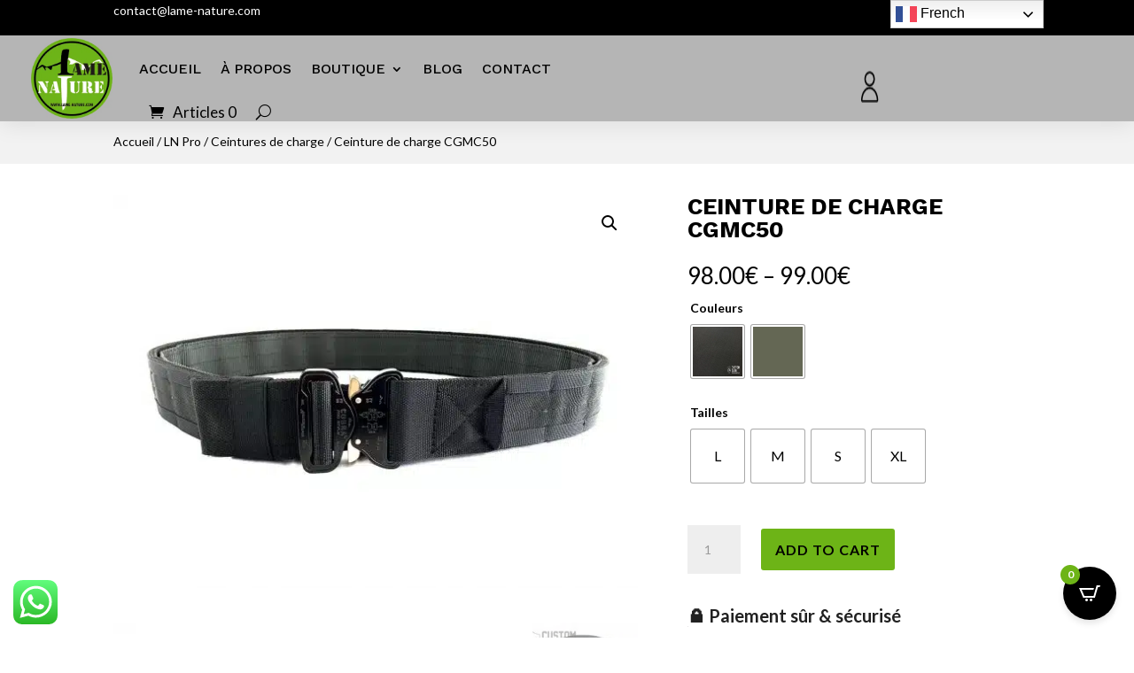

--- FILE ---
content_type: text/css; charset=utf-8
request_url: https://lame-nature.com/wp-content/cache/wpfc-minified/2o41t5xz/5xutb.css
body_size: 2386
content:
.cpops-slider__container{box-sizing:border-box;position:relative}.cpops-slider__list{margin:0!important;padding:0!important;width:-webkit-max-content;width:-moz-max-content;width:max-content;will-change:transform}.cpops-slider.is-active .cpops-slider__list{display:-webkit-box;display:-ms-flexbox;display:flex}.cpops-slider__pagination{align-items:center;bottom:.5em;display:-webkit-inline-box;display:-ms-inline-flexbox;display:inline-flex;flex-wrap:wrap;justify-content:center;left:50%;margin:0;padding:0;position:absolute;transform:translateX(-50%);width:95%;z-index:1}.cpops-slider__pagination li{display:inline-block;line-height:1;list-style-type:none;margin:0}.cpops-slider,.cpops-slider__pagination li:only-child{visibility:hidden}.cpops-slider,.cpops-slider__slide{outline:none;position:relative}.cpops-slider__slide{box-sizing:border-box;flex-shrink:0;list-style-type:none!important;margin:0}.cpops-slider__slide img{vertical-align:bottom}.cpops-slider__slider{position:relative}.cpops-slider__spinner{-webkit-animation:cpops-slider-loading 1s linear infinite;animation:cpops-slider-loading 1s linear infinite;border:2px solid #999;border-left-color:transparent;border-radius:50%;bottom:0;display:inline-block;height:20px;left:0;margin:auto;position:absolute;right:0;top:0;width:20px}.cpops-slider__track{overflow:hidden;position:relative;z-index:0}.cpops-slider--draggable>.cpops-slider__track>.cpops-slider__list>.cpops-slider__slide{-webkit-user-select:none;-moz-user-select:none;-ms-user-select:none;user-select:none}.cpops-slider--fade>.cpops-slider__track>.cpops-slider__list{display:block}.cpops-slider--fade>.cpops-slider__track>.cpops-slider__list>.cpops-slider__slide{left:0;opacity:0;position:absolute;top:0;z-index:0}.cpops-slider--fade>.cpops-slider__track>.cpops-slider__list>.cpops-slider__slide.is-active{opacity:1;position:relative;z-index:1}.cpops-slider--rtl{direction:rtl}.cpops-slider--ttb>.cpops-slider__track>.cpops-slider__list{display:block}.cpops-slider--ttb>.cpops-slider__pagination{bottom:50%;display:-webkit-box;display:-ms-flexbox;display:flex;flex-direction:column;left:auto;right:.5em;transform:translateY(50%);width:auto}.cpops-slider__arrow{align-items:center;background:#ccc;border:none;border-radius:50%;display:-webkit-box;display:-ms-flexbox;display:flex;height:2em;justify-content:center;opacity:.7;padding:0;position:absolute;top:50%;transform:translateY(-50%);width:2em;z-index:1}.cpops-slider__arrow svg{height:1.2em;width:1.2em}.cpops-slider__arrow:hover{cursor:pointer;opacity:.9}.cpops-slider__arrow:focus{outline:none}.cpops-slider__arrow--prev{left:1em}.cpops-slider__arrow--prev svg{transform:scaleX(-1)}.cpops-slider__arrow--next{right:1em}.cpops-slider__pagination__page{background-color:var(--color-cpops-slider-pagination-bullet,#705aef);border:none;border-radius:50%;display:inline-block;height:8px;margin:3px;opacity:.7;padding:0;transition:transform .2s linear;width:8px}.cpops-slider__pagination__page.is-active{background-color:var(--color-cpops-slider-pagination-bullet-active,#705aef);transform:scale(1.4)}.cpops-slider__pagination__page:hover{cursor:pointer;opacity:.9}.cpops-slider__pagination__page:focus{outline:none}.cpops-slider__progress__bar{background:#ccc;height:3px;width:0}.cpops-slider--nav>.cpops-slider__track>.cpops-slider__list>.cpops-slider__slide{border:3px solid transparent}.cpops-slider--nav>.cpops-slider__track>.cpops-slider__list>.cpops-slider__slide.is-active{border-color:#000}.cpops-slider--nav>.cpops-slider__track>.cpops-slider__list>.cpops-slider__slide:focus{outline:none}.cpops-slider--rtl>.cpops-slider__arrows .cpops-slider__arrow--prev,.cpops-slider--rtl>.cpops-slider__track>.cpops-slider__arrows .cpops-slider__arrow--prev{left:auto;right:1em}.cpops-slider--rtl>.cpops-slider__arrows .cpops-slider__arrow--prev svg,.cpops-slider--rtl>.cpops-slider__track>.cpops-slider__arrows .cpops-slider__arrow--prev svg{transform:scaleX(1)}.cpops-slider--rtl>.cpops-slider__arrows .cpops-slider__arrow--next,.cpops-slider--rtl>.cpops-slider__track>.cpops-slider__arrows .cpops-slider__arrow--next{left:1em;right:auto}.cpops-slider--rtl>.cpops-slider__arrows .cpops-slider__arrow--next svg,.cpops-slider--rtl>.cpops-slider__track>.cpops-slider__arrows .cpops-slider__arrow--next svg{transform:scaleX(-1)}.cpops-slider--ttb>.cpops-slider__arrows .cpops-slider__arrow,.cpops-slider--ttb>.cpops-slider__track>.cpops-slider__arrows .cpops-slider__arrow{left:50%;transform:translate(-50%)}.cpops-slider--ttb>.cpops-slider__arrows .cpops-slider__arrow--prev,.cpops-slider--ttb>.cpops-slider__track>.cpops-slider__arrows .cpops-slider__arrow--prev{top:1em}.cpops-slider--ttb>.cpops-slider__arrows .cpops-slider__arrow--prev svg,.cpops-slider--ttb>.cpops-slider__track>.cpops-slider__arrows .cpops-slider__arrow--prev svg{transform:rotate(-90deg)}.cpops-slider--ttb>.cpops-slider__arrows .cpops-slider__arrow--next,.cpops-slider--ttb>.cpops-slider__track>.cpops-slider__arrows .cpops-slider__arrow--next{bottom:1em;top:auto}.cpops-slider--ttb>.cpops-slider__arrows .cpops-slider__arrow--next svg,.cpops-slider--ttb>.cpops-slider__track>.cpops-slider__arrows .cpops-slider__arrow--next svg{transform:rotate(90deg)}@-webkit-keyframes cpops-slider-loading{0%{transform:rotate(0)}to{transform:rotate(1turn)}}@keyframes cpops-slider-loading{0%{transform:rotate(0)}to{transform:rotate(1turn)}}.cpops-drawer-recommendations{background-color:var(--color-cpops-drawer-recommendations-background,#f7f7fe);border:2px solid var(--color-cpops-drawer-recommendations-border,transparent);border-radius:var(--cpops-border-radius,6px);margin-bottom:10px;padding:8px 20px 0}.cpops-drawer-recommendations__header{color:var(--color-cpops-drawer-recommendations-text,#000);font-size:12px;font-weight:700;letter-spacing:1px;line-height:1.4;margin-bottom:10px;text-align:center;text-transform:uppercase}@media (min-width:768px){.cpops-drawer-recommendations__header{font-size:14px}}.cpops-drawer-recommendations .cpops-cart-item{align-items:center;border-bottom:0;padding-bottom:19px}@media (min-width:768px){.cpops-drawer-recommendations .cpops-cart-item{padding-bottom:23px}}.cpops-drawer-recommendations .cpops-cart-item__image{background:var(--color-cpops-background-primary,#fff)}.cpops-drawer-recommendations .cpops-cart-item__container{align-items:center;max-width:69%;padding:0 0 5px;width:69%}.cpops-drawer-recommendations .cpops-cart-item__product{display:-webkit-box;display:-ms-flexbox;display:flex;justify-content:center}.cpops-drawer-recommendations .cpops-cart-item__details{margin-bottom:0}.cpops-drawer-recommendations .cpops-cart-item__product--name{color:var(--color-cpops-text-secondary,#3b3b3b);font-size:16px}@media (min-width:768px){.cpops-drawer-recommendations .cpops-cart-item__product--name{font-size:18px}}@media (max-width:544px){.cpops-drawer-recommendations .cpops-cart-item__product--name{font-size:14px;max-width:120px}}.cpops-drawer-recommendations .cpops-cart-item__slider-pricing{display:-webkit-box;display:-ms-flexbox;display:flex;flex-direction:row}.cpops-drawer-recommendations .cpops-cart-item__slider-pricing--price{color:var(--color-cpops-text-secondary,#3b3b3b);font-size:14px;font-weight:400;letter-spacing:.5px;line-height:30px;margin:5px 0 0;white-space:nowrap}@media (min-width:768px){.cpops-drawer-recommendations .cpops-cart-item__slider-pricing--price{font-size:16px}}.cpops-drawer-recommendations .cpops-cart-item__slider-pricing--sale{color:var(--color-cpops-text-tertiary,#777);font-size:14px;font-weight:400;letter-spacing:.5px;line-height:30px;margin:5px 5px 0 0;text-decoration:line-through;white-space:nowrap}@media (min-width:768px){.cpops-drawer-recommendations .cpops-cart-item__slider-pricing--sale{font-size:16px}}.cpops-drawer-recommendations .cpops-cart-item__actions{align-items:end;justify-content:center}.cpops-drawer-recommendations .cpops-cart-item__actions .cpops-btn__upsell{align-items:center;background-color:var(--color-cpops-recommendations-plus-btn-background,#000);border:1px solid var(--color-cpops-recommendations-plus-btn-background,#000);border-radius:5px;color:var(--color-cpops-recommendations-plus-btn-text,#fff);cursor:pointer;display:-webkit-box;display:-ms-flexbox;display:flex;flex-direction:row;font-size:14px;font-weight:700;justify-content:center;line-height:18px;min-height:30px;min-width:35px;padding:2px 6px;text-align:center;text-decoration:none;transition:transform .4s ease;width:auto}.cpops-drawer-recommendations .cpops-cart-item__actions .cpops-btn__upsell.is-loading:after,.cpops-drawer-recommendations .cpops-cart-item__actions .cpops-btn__upsell.loading:after{border-color:var(--color-cpops-recommendations-plus-btn-text,#fff);border-right-color:transparent;border-top-color:transparent}.cpops-drawer-recommendations .cpops-cart-item__actions .cpops-btn__upsell:hover{opacity:.8}.cpops-drawer-recommendations .cpops-cart-item__actions .cpops-btn__upsell span{margin-right:4px}.cpops-drawer-recommendations .cpops-cart-item__actions .cpops-btn__upsell svg{width:14px}.cpops-drawer-recommendations .cpops-cart-item__actions .cpops-btn__upsell svg path{fill:var(--color-cpops-recommendations-plus-btn-text,#fff)}.cpops-drawer-recommendations .cpops-cart-item__actions .added_to_cart.wc-forward{display:none!important}div.sib-sms-field {
display: inline-block;
position: relative;
width: 100%;
}
.sib-sms-field .sib-country-block {
position: absolute;
right: auto;
left: 0;
top: 0;
bottom: 0;
padding: 1px;
-webkit-box-sizing: border-box;
-moz-box-sizing: border-box;
box-sizing: border-box;
}
.sib-country-block .sib-toggle.sib-country-flg {
z-index: 1;
position: relative;
width: 46px;
height: 100%;
padding: 0 0 0 8px;
-webkit-box-sizing: border-box;
-moz-box-sizing: border-box;
box-sizing: border-box;
background-color: #dbdbdb;
cursor: pointer;
}
.sib-country-block .sib-toggle .sib-cflags {
position: absolute;
top: 0;
bottom: 0;
margin: auto;
height: 15px;
width: 20px;
background-repeat: no-repeat;
background-color: #dbdbdb;
-webkit-box-sizing: border-box;
-moz-box-sizing: border-box;
box-sizing: border-box;
background-image: url(//lame-nature.com/wp-content/plugins/mailin/img/flags/fr.png);
}
.sib-country-block .sib-toggle .sib-icon-arrow {
position: absolute;
top: 50%;
margin-top: -2px;
right: 6px;
width:  0;
height: 0;
border-left: 3px solid transparent;
border-right: 3px solid transparent;
border-top: 4px solid;
}
.sib-sms-field ul.sib-country-list {
position: absolute;
z-index: 2;
list-style: none;
text-align: left;
padding: 0px;
margin: 0px 0px 0px -1px;
box-shadow: rgba(0, 0, 0, 0.2) 1px 1px 4px;
background-color: white;
border: 1px solid rgb(204, 204, 204);
white-space: nowrap;
max-height: 150px;
overflow-y: scroll;
overflow-x: hidden;
top: 50px;
width: 250px;
}
.sib-sms-field ul.sib-country-list li.sib-country-prefix {
font-size: 14px;
padding:1px 10px;
cursor: pointer;
}
.sib-sms-field ul.sib-country-list li.sib-country-prefix:hover {
background-color: #dbdbdb;
}
.sib-sms-field ul.sib-country-list li .sib-flag-box {
width: 20px;
}
.sib-sms-field ul.sib-country-list li .sib-flag-box .sib-flag {
height: 18px;
width: 20px;
background-image: url(//lame-nature.com/wp-content/plugins/mailin/img/flags/ad.png);
vertical-align: middle;
display: inline-block;
background-repeat:no-repeat;
}
.sib-sms-field ul.sib-country-list li .sib-flag-box .sib-dial-code {
margin-left: 20px;
}
.sib-sms-field .sib-sms {
padding-right: 6px;
padding-left: 52px;
margin-left: 0;
position: relative;
z-index: 0;
margin-top: 0 !important;
margin-bottom: 0 !important;
margin-right: 0;
}
.sib-multi-lists.sib_error {
color: #A94442;
}

--- FILE ---
content_type: image/svg+xml
request_url: https://lame-nature.com/wp-content/plugins/merchant/inc/modules/trust-badges/admin/images/badge1.svg
body_size: 4413
content:
<svg width="54" height="46" viewBox="0 0 54 46" fill="none" xmlns="http://www.w3.org/2000/svg">
<rect width="54" height="46" fill="white"/>
<path d="M46.7222 17.2676H7V29.0458H46.7222V17.2676Z" fill="#4769D8"/>
<path d="M27.0297 6.19467C34.0451 6.19467 40.0836 10.2959 42.7143 16.1447H44.3849C44.4349 15.3781 44.6791 14.5364 44.3516 13.9306C43.891 13.0782 42.3758 12.8638 41.7875 12.0918C41.1936 11.3198 41.4101 9.86162 40.6996 9.18613C39.9892 8.516 38.4851 8.75725 37.6693 8.1997C36.8645 7.64751 36.6037 6.19467 35.7045 5.76579C34.8221 5.34227 33.4678 6.02312 32.5077 5.73899C31.5697 5.46021 30.8593 4.15212 29.8603 4.01273C28.8612 3.87335 27.7901 4.92411 26.8077 4.93483C25.8031 4.94555 24.7042 3.9216 23.7385 4.07707C22.7506 4.2379 22.0735 5.56207 21.1355 5.86765C20.192 6.17859 18.8211 5.5299 17.9442 5.97487C17.0617 6.4252 16.8341 7.87804 16.0405 8.45167C15.2413 9.0253 13.7316 8.81622 13.0323 9.50243C12.3386 10.1833 12.5883 11.6415 12.0111 12.4296C11.4394 13.2069 9.93536 13.4589 9.49135 14.3274C9.23604 14.8313 9.37479 15.4907 9.46915 16.1394H11.3451C13.9758 10.2905 20.0144 6.19467 27.0297 6.19467Z" fill="#2D282E"/>
<path d="M27.0309 39.2276C20.3763 39.2276 14.6042 35.5339 11.7736 30.1621H9.57576C9.52026 30.6446 9.50361 31.1164 9.70341 31.4916C10.1641 32.344 11.6793 32.5639 12.2731 33.3305C12.867 34.0971 12.6505 35.5607 13.3609 36.2308C14.0714 36.9009 15.5754 36.6597 16.3913 37.2172C17.1961 37.7694 17.4569 39.2223 18.356 39.6511C19.2385 40.0693 20.5927 39.3938 21.5529 39.6779C22.4853 39.9567 23.2013 41.2648 24.2003 41.4042C25.1993 41.5436 26.2705 40.4928 27.2529 40.4821C28.2574 40.4714 29.3564 41.4953 30.3276 41.3399C31.3156 41.179 31.9982 39.8549 32.9306 39.5493C33.8742 39.2383 35.245 39.887 36.122 39.4421C37.0044 38.9971 37.232 37.5389 38.0256 36.9653C38.8193 36.3916 40.3345 36.6007 41.0283 35.9145C41.722 35.2283 41.4723 33.7754 42.0495 32.9874C42.6211 32.21 44.1252 31.9581 44.5692 31.0896C44.708 30.8162 44.7246 30.4999 44.7024 30.1621H42.2826C39.4576 35.5339 33.6799 39.2276 27.0309 39.2276Z" fill="#2D282E"/>
<path d="M27.0308 7.31689C20.6704 7.31689 15.1758 10.9302 12.6172 16.1465H41.4445C38.8859 10.9356 33.3913 7.31689 27.0308 7.31689Z" fill="#2D282E"/>
<path d="M41.9318 17.2676H12.1222C11.4562 18.9617 11.0898 20.7951 11.0898 22.7144C11.0898 24.9714 11.6005 27.1158 12.5051 29.0458H41.5544C42.4591 27.1158 42.9697 24.9714 42.9697 22.7144C42.9697 20.7951 42.6034 18.9617 41.9374 17.2676H41.9318Z" fill="#4769D8"/>
<path d="M27.0298 38.1072C33.0184 38.1072 38.2466 34.8959 40.9717 30.1621H13.0879C15.813 34.8959 21.0357 38.1072 27.0298 38.1072Z" fill="#2D282E"/>
<path d="M13.0477 19.2549C13.5639 19.2549 14.0023 19.4318 14.3631 19.7803C14.7239 20.1287 14.907 20.5523 14.907 21.0455V25.1306C14.907 25.6292 14.7239 26.0527 14.3631 26.4011C14.0023 26.7496 13.5639 26.9265 13.0533 26.9265C12.5427 26.9265 12.0986 26.7496 11.7434 26.4011C11.3827 26.0527 11.2051 25.6292 11.2051 25.1359V21.0508C11.2051 20.5523 11.3882 20.1287 11.749 19.7803C12.1097 19.4318 12.5482 19.2549 13.0533 19.2549H13.0477ZM13.686 21.024C13.686 20.8471 13.6194 20.6916 13.4917 20.5683C13.3641 20.445 13.2031 20.3807 13.02 20.3807C12.8368 20.3807 12.6759 20.445 12.5427 20.5683C12.4095 20.6916 12.3429 20.8471 12.3429 21.024V25.1252C12.3429 25.3021 12.4095 25.4576 12.5427 25.5809C12.6759 25.7042 12.8313 25.7685 13.02 25.7685C13.2087 25.7685 13.3641 25.7042 13.4917 25.5809C13.6194 25.4576 13.686 25.3021 13.686 25.1252V21.024Z" fill="#FFF8F2"/>
<path d="M17.7759 19.3481C18.4253 19.3481 18.9081 19.5197 19.2134 19.8682C19.4798 20.1684 19.613 20.5919 19.613 21.1334V22.2217C19.613 22.7524 19.4021 23.1974 18.9858 23.5673L19.8517 26.8375H18.5862L17.8758 24.0176H17.0988V26.8375H15.9277V19.3481H17.7704H17.7759ZM18.4752 21.1548C18.4752 20.7206 18.2532 20.5061 17.8092 20.5061H17.1044V22.9025H17.8092C17.9924 22.9025 18.1533 22.8382 18.281 22.7095C18.4086 22.5808 18.4752 22.4307 18.4752 22.2485V21.1548Z" fill="#FFF8F2"/>
<path d="M22.0265 26.8375H20.8555V19.3481H22.0265V26.8375Z" fill="#FFF8F2"/>
<path d="M24.9198 26.9343C24.4037 26.9343 23.9652 26.7574 23.6045 26.409C23.2437 26.0605 23.0605 25.637 23.0605 25.1491V21.064C23.0605 20.5654 23.2437 20.1419 23.6045 19.7934C23.9652 19.445 24.4037 19.2681 24.9143 19.2681C25.4249 19.2681 25.8689 19.445 26.2241 19.7934C26.5849 20.1419 26.7625 20.5654 26.7625 21.0587V21.9111H25.5525V21.0318C25.5525 20.8549 25.4859 20.6995 25.3527 20.5708C25.2195 20.4421 25.0641 20.3778 24.8754 20.3778C24.6867 20.3778 24.5313 20.4421 24.4037 20.5708C24.276 20.6995 24.2094 20.8496 24.2094 21.0318V25.133C24.2094 25.3099 24.276 25.4654 24.4037 25.5887C24.5313 25.712 24.6923 25.7764 24.8754 25.7764C25.0586 25.7764 25.2195 25.712 25.3527 25.5887C25.4859 25.4654 25.5525 25.3099 25.5525 25.133V23.6588H24.9032V22.5222H26.7625V25.1384C26.7625 25.637 26.5793 26.0605 26.2186 26.4036C25.8578 26.7521 25.4193 26.9236 24.9143 26.9236L24.9198 26.9343Z" fill="#FFF8F2"/>
<path d="M28.9504 26.8375H27.7793V19.3481H28.9504V26.8375Z" fill="#FFF8F2"/>
<path d="M31.3079 19.3481L32.8619 24.3822V19.3481H34.033V26.8429H32.7787L31.1691 22.0447V26.8429H29.998V19.3481H31.3079Z" fill="#FFF8F2"/>
<path d="M36.5083 25.1166L36.2252 26.8375H35.0098L36.3251 19.3481H37.9347L39.2334 26.8375H38.0068L37.7349 25.1166H36.5138H36.5083ZM37.1244 21.0637L36.6914 24.0176H37.5573L37.1244 21.0637Z" fill="#FFF8F2"/>
<path d="M43.4026 26.8375H40.2168V19.3481H41.3879V25.7117H43.4026V26.8375Z" fill="#FFF8F2"/>
<path d="M18.0583 13.1217C18.197 13.0091 18.358 12.9555 18.5411 12.9716C18.7243 12.9876 18.8741 13.0627 18.9907 13.1967L19.962 14.3118C20.0785 14.4458 20.1285 14.6013 20.1174 14.7782C20.1007 14.9551 20.023 15.0999 19.8843 15.2125C19.7455 15.325 19.5846 15.3787 19.4014 15.3626C19.2182 15.3465 19.0739 15.2714 18.9518 15.1374L17.9806 14.0223C17.864 13.8883 17.8085 13.7328 17.8252 13.5559C17.8418 13.379 17.9195 13.2396 18.0583 13.127V13.1217ZM18.6521 13.4594C18.6077 13.4112 18.5578 13.3843 18.4912 13.379C18.4246 13.379 18.3691 13.3897 18.3191 13.4326C18.2692 13.4755 18.2414 13.5237 18.2359 13.5881C18.2303 13.6524 18.247 13.706 18.2914 13.7543L19.2682 14.8694C19.3126 14.9176 19.3625 14.9444 19.4291 14.9498C19.4957 14.9498 19.5513 14.939 19.6012 14.8962C19.6512 14.8533 19.6789 14.805 19.6845 14.7407C19.6845 14.6764 19.6734 14.6227 19.629 14.5745L18.6521 13.4594Z" fill="#FFF8F2"/>
<path d="M20.6846 11.463C20.89 11.3611 21.0731 11.3397 21.2285 11.3986C21.3673 11.4523 21.4783 11.5648 21.5727 11.7364L21.7558 12.0795C21.8446 12.2457 21.8557 12.4226 21.7836 12.6049L22.6105 13.5002L22.2109 13.6985L21.5116 12.9158C21.5116 12.9158 21.4894 12.9265 21.4783 12.9319L21.2674 13.0391L21.7447 13.9344L21.3728 14.1167L20.1074 11.7471L20.6902 11.4576L20.6846 11.463ZM21.2119 11.924C21.1397 11.7846 21.0287 11.7525 20.89 11.8222L20.668 11.9347L21.0731 12.6907L21.2951 12.5781C21.3562 12.5513 21.395 12.503 21.4117 12.444C21.4339 12.3851 21.4283 12.3261 21.395 12.2671L21.2119 11.9187V11.924Z" fill="#FFF8F2"/>
<path d="M24.0377 13.0157L23.6381 13.1337L22.8223 10.5872L23.2219 10.4692L24.0377 13.0157Z" fill="#FFF8F2"/>
<path d="M25.7999 12.7034C25.6168 12.7248 25.4558 12.682 25.3115 12.5747C25.1672 12.4675 25.084 12.3281 25.0618 12.1512L24.8786 10.7037C24.8564 10.5268 24.9008 10.3713 25.0118 10.232C25.1228 10.0926 25.2727 10.0122 25.4503 9.99071C25.6334 9.96927 25.7944 10.0122 25.9387 10.1194C26.083 10.2266 26.1662 10.3713 26.1884 10.5429L26.2273 10.8431L25.7999 10.8967L25.7611 10.5858C25.7555 10.5215 25.7222 10.4732 25.6723 10.4303C25.6168 10.3928 25.5613 10.3767 25.4947 10.3821C25.4281 10.3874 25.3781 10.4196 25.3337 10.4678C25.2949 10.5161 25.2782 10.5751 25.2838 10.6394L25.4725 12.0869C25.478 12.1512 25.5113 12.1995 25.5613 12.2423C25.6112 12.2799 25.6723 12.296 25.7389 12.2906C25.8055 12.2852 25.8554 12.2531 25.8998 12.2048C25.9387 12.1566 25.9553 12.0976 25.9498 12.0333L25.8832 11.5132L25.6556 11.5401L25.6057 11.138L26.2661 11.0576L26.3827 11.985C26.4049 12.1619 26.3605 12.3174 26.2495 12.4568C26.1385 12.5962 25.9886 12.6766 25.811 12.698L25.7999 12.7034Z" fill="#FFF8F2"/>
<path d="M27.9749 12.6136L27.5586 12.5922L27.7029 9.92773L28.1192 9.94918L27.9749 12.6136Z" fill="#FFF8F2"/>
<path d="M30.2181 10.2342L30.3235 12.1052L30.7564 10.3628L31.1616 10.454L30.5178 13.0487L30.0793 12.9469L29.935 11.1563L29.5243 12.8182L29.1191 12.7271L29.763 10.1323L30.2181 10.2395V10.2342Z" fill="#FFF8F2"/>
<path d="M32.4065 13.1376L32.0291 13.6416L31.6406 13.4539L33.3057 11.2773L33.8163 11.5293L32.9838 14.1133L32.5952 13.9257L32.7951 13.336L32.4065 13.1483V13.1376ZM33.2779 11.9475L32.6507 12.8213L32.9283 12.9553L33.2835 11.9475H33.2779Z" fill="#FFF8F2"/>
<path d="M34.8418 15.4367L33.9648 14.7398L35.7187 12.6812L36.0406 12.9385L34.5476 14.6862L35.1026 15.1258L34.8418 15.4367Z" fill="#FFF8F2"/>
<path d="M24.3507 33.6207C24.4524 33.3076 24.8954 33.3076 24.9971 33.6207L25.1979 34.2388C25.2434 34.3788 25.3739 34.4736 25.5211 34.4736L26.171 34.4736C26.5002 34.4736 26.6371 34.8949 26.3707 35.0884L25.845 35.4703C25.7259 35.5569 25.676 35.7103 25.7215 35.8503L25.9223 36.4683C26.0241 36.7814 25.6657 37.0418 25.3994 36.8483L24.8736 36.4663C24.7545 36.3798 24.5932 36.3798 24.4741 36.4663L23.9484 36.8483C23.682 37.0418 23.3237 36.7814 23.4254 36.4683L23.6262 35.8503C23.6717 35.7103 23.6219 35.5569 23.5028 35.4703L22.977 35.0884C22.7107 34.8949 22.8476 34.4736 23.1768 34.4736L23.8266 34.4736C23.9739 34.4736 24.1044 34.3788 24.1499 34.2388L24.3507 33.6207Z" fill="white"/>
<path d="M30.6466 33.6207C30.7483 33.3076 31.1913 33.3076 31.293 33.6207L31.4938 34.2388C31.5393 34.3788 31.6698 34.4736 31.817 34.4736L32.4669 34.4736C32.7961 34.4736 32.933 34.8949 32.6666 35.0884L32.1409 35.4703C32.0218 35.5569 31.9719 35.7103 32.0174 35.8503L32.2182 36.4683C32.32 36.7814 31.9616 37.0418 31.6953 36.8483L31.1695 36.4663C31.0504 36.3798 30.8891 36.3798 30.77 36.4663L30.2443 36.8483C29.9779 37.0418 29.6196 36.7814 29.7213 36.4683L29.9221 35.8503C29.9676 35.7103 29.9178 35.5569 29.7987 35.4703L29.2729 35.0884C29.0066 34.8949 29.1435 34.4736 29.4727 34.4736L30.1225 34.4736C30.2698 34.4736 30.4003 34.3788 30.4458 34.2388L30.6466 33.6207Z" fill="white"/>
<path d="M36.9422 33.6207C37.044 33.3076 37.4869 33.3076 37.5886 33.6207L37.7895 34.2388C37.8349 34.3788 37.9654 34.4736 38.1127 34.4736L38.7625 34.4736C39.0917 34.4736 39.2286 34.8949 38.9623 35.0884L38.4365 35.4703C38.3174 35.5569 38.2676 35.7103 38.3131 35.8503L38.5139 36.4683C38.6156 36.7814 38.2573 37.0418 37.9909 36.8483L37.4652 36.4663C37.3461 36.3798 37.1848 36.3798 37.0657 36.4663L36.5399 36.8483C36.2736 37.0418 35.9152 36.7814 36.017 36.4683L36.2178 35.8503C36.2633 35.7103 36.2134 35.5569 36.0943 35.4703L35.5686 35.0884C35.3023 34.8949 35.4391 34.4736 35.7683 34.4736L36.4182 34.4736C36.5654 34.4736 36.6959 34.3788 36.7414 34.2388L36.9422 33.6207Z" fill="white"/>
</svg>


--- FILE ---
content_type: application/javascript; charset=utf-8
request_url: https://lame-nature.com/wp-content/plugins/merchant/assets/js/modules/cart-count-favicon/cart-count-favicon.min.js?ver=1.10.4
body_size: 352
content:
"use strict";var merchant=merchant||{};merchant.modules=merchant.modules||{},function(n){merchant.modules.cartCountFavicon={init:function(){var o=parseInt(window.merchant.setting.cart_count_favicon_count)||0,c=new Favico({animation:window.merchant.setting.cart_count_favicon_animation,type:window.merchant.setting.cart_count_favicon_shape,position:window.merchant.setting.cart_count_favicon_position,bgColor:window.merchant.setting.cart_count_favicon_background_color,textColor:window.merchant.setting.cart_count_favicon_text_color}),t=(n(document.body).on("added_to_cart removed_from_cart",function(t,n){n&&void 0!==n[".merchant_cart_count"]&&(o=n[".merchant_cart_count"],c.badge(o))}),c.badge(o),1e3*parseInt(window.merchant.setting.cart_count_favicon_delay));t&&(setInterval(function(){c.badge(0)},t),setInterval(function(){c.badge(o)},2*t))}},merchant.modules.cartCountFavicon.init()}(jQuery);

--- FILE ---
content_type: application/javascript; charset=utf-8
request_url: https://lame-nature.com/wp-content/plugins/merchant/assets/js/modules/product-labels/product-labels.min.js?ver=1.10.4
body_size: 216
content:
"use strict";!function(r,e){r(e).ready(function(){r(e).on("wc-product-gallery-after-init",function(e,n,t){var n=r(n).find(".woocommerce-product-gallery__wrapper .merchant-product-labels"),o=null==n?void 0:n.closest(".flex-viewport");n.length&&o.length&&o.append(n)})})}(jQuery,(window,document));

--- FILE ---
content_type: application/javascript; charset=utf-8
request_url: https://lame-nature.com/wp-content/plugins/merchant/assets/js/merchant.min.js?ver=1.10.4
body_size: 59
content:
"use strict";var merchant=merchant||{};merchant.modules={};

--- FILE ---
content_type: image/svg+xml
request_url: https://lame-nature.com/wp-content/plugins/merchant/inc/modules/trust-badges/admin/images/badge3.svg
body_size: 8659
content:
<svg width="54" height="46" viewBox="0 0 54 46" fill="none" xmlns="http://www.w3.org/2000/svg">
<rect width="54" height="46" fill="white"/>
<path d="M26.5669 4.90058L28.7458 3L30.4599 5.29702L33.0009 3.8745L34.1899 6.46303L36.9784 5.58269L37.5819 8.35778L40.4971 8.05462L40.4911 10.888L43.4063 11.1795L42.7907 13.9488L45.5852 14.8174L44.3841 17.406L46.9311 18.8168L45.1989 21.108L47.3838 22.9969L45.1989 24.8917L46.9311 27.1829L44.3841 28.5937L45.5852 31.1764L42.7907 32.0509L43.4063 34.8202L40.4911 35.1117L40.4971 37.9393L37.5819 37.6419L36.9784 40.417L34.1899 39.5308L33.0009 42.1252L30.4599 40.7027L28.7458 42.9997L26.5669 41.0991L24.388 42.9997L22.6679 40.7027L20.1329 42.1252L18.9439 39.5308L16.1554 40.417L15.5519 37.6419L12.6367 37.9393L12.6427 35.1117L9.72748 34.8202L10.3371 32.0509L7.54862 31.1764L8.74367 28.5937L6.20267 27.1829L7.9349 24.8917L5.75 22.9969L7.9349 21.108L6.20267 18.8168L8.74367 17.406L7.54862 14.8174L10.3371 13.9488L9.72748 11.1795L12.6427 10.888L12.6367 8.05462L15.5519 8.35778L16.1554 5.58269L18.9439 6.46303L20.1329 3.8745L22.6679 5.29702L24.388 3L26.5669 4.90058Z" fill="#3C3C3C"/>
<path d="M26.5657 38.0989C17.9468 38.0989 10.9395 31.3245 10.9395 23.005C10.9395 14.6856 17.9529 7.91113 26.5657 7.91113C35.1786 7.91113 42.192 14.6798 42.192 23.005C42.192 31.3303 35.1786 38.0989 26.5657 38.0989ZM26.5657 9.22872C18.7013 9.22872 12.3035 15.4085 12.3035 23.005C12.3035 30.6015 18.7013 36.7813 26.5657 36.7813C34.4301 36.7813 40.8279 30.6015 40.8279 23.005C40.8279 15.4085 34.4301 9.22872 26.5657 9.22872Z" fill="white"/>
<path d="M50.3999 23.6422C50.3999 23.6422 37.0853 18.9199 26.5652 18.9199C16.0451 18.9199 2.73047 23.6422 2.73047 23.6422L5.45858 26.2599L2.73047 31.1221C2.73047 31.1221 16.0451 26.3998 26.5652 26.3998C37.0853 26.3998 50.3999 31.1221 50.3999 31.1221L47.696 26.1491L50.3999 23.6422Z" fill="#4769D8"/>
<path d="M2 31.7424L5.04196 26.3321L2.10864 23.5221L2.6096 23.3413C2.74238 23.2947 16.0992 18.5957 26.559 18.5957C37.0188 18.5957 50.3756 23.2947 50.5084 23.3413L51.0214 23.5221L48.1062 26.2272L51.1059 31.7365L50.273 31.4392C50.1402 31.3926 36.898 26.7344 26.559 26.7344C16.22 26.7344 2.98381 31.3926 2.85102 31.4392L2 31.7424ZM26.565 26.0756C35.528 26.0756 46.6154 29.5211 49.6936 30.5414L47.2733 26.0931L49.766 23.7844C47.2129 22.9274 35.7452 19.2545 26.565 19.2545C17.3848 19.2545 5.89298 22.9332 3.35802 23.7844L5.88091 26.2097L3.44855 30.5356C6.54483 29.5095 17.6142 26.0756 26.559 26.0756H26.565Z" fill="#4769D8"/>
<path d="M20.5589 17.5756C20.1666 17.6514 19.9735 17.6922 19.5872 17.7855C19.545 16.1065 19.551 15.2611 19.6113 13.5646C19.3156 13.6229 19.1707 13.6578 18.875 13.722C18.881 13.5937 18.8871 13.5296 18.8991 13.4072C19.3277 13.3139 19.9131 13.1448 20.8004 12.521C20.6253 14.5498 20.577 15.5584 20.5589 17.5756Z" fill="white"/>
<path d="M25.3467 13.7832C25.395 15.095 24.6889 17.0655 23.2886 17.2171C22.1116 17.3395 21.7736 16.7682 21.5926 15.6896C21.3029 13.9115 22.1177 12.2732 23.8499 12.145C24.8579 12.0692 25.3105 12.6813 25.3467 13.7832ZM22.7212 15.7188C22.7816 16.2027 22.9204 16.6924 23.2584 16.6632C24.0551 16.5816 24.4173 14.9375 24.3147 13.4159C24.2784 12.8737 24.1939 12.4656 23.8197 12.4889C23.3429 12.5239 22.6186 13.5792 22.679 15.0658C22.685 15.2465 22.6911 15.4739 22.7212 15.7188Z" fill="white"/>
<path d="M29.6783 13.9129C29.5456 15.2188 28.5798 17.0844 27.1735 17.0553C25.9906 17.0319 25.731 16.4198 25.7009 15.3237C25.6526 13.5223 26.6786 12.0006 28.4169 12.0939C29.4248 12.1464 29.793 12.811 29.6783 13.9129ZM26.8174 15.4986C26.8174 15.9884 26.8838 16.4956 27.2218 16.5014C28.0185 16.5189 28.604 14.939 28.7066 13.4115C28.7428 12.8751 28.7187 12.4554 28.3445 12.4321C27.8676 12.4087 27.0045 13.3649 26.8597 14.8457C26.8416 15.0264 26.8174 15.2538 26.8174 15.4986Z" fill="white"/>
<path d="M32.3964 13.6016C32.2937 14.1555 31.7566 14.925 31.0444 14.8259C30.4649 14.7443 30.3684 14.4586 30.4227 13.9922C30.5193 13.2227 31.0866 12.6455 31.8833 12.7621C32.342 12.832 32.4869 13.1235 32.3964 13.6016ZM30.6158 17.257C30.4167 17.2337 30.3201 17.2162 30.127 17.1929C31.4307 15.3564 32.173 14.4703 33.8328 12.7912C34.0622 12.8379 34.1769 12.8612 34.4062 12.9137C32.7223 14.5636 31.9618 15.4439 30.6219 17.257H30.6158ZM30.9599 14.138C30.9297 14.3478 30.9357 14.5694 31.1047 14.5927C31.5031 14.6452 31.8411 14.0855 31.9497 13.4325C31.9859 13.2052 31.9859 13.0186 31.823 12.9953C31.5996 12.9603 31.1651 13.2401 31.0142 13.864C30.9961 13.9397 30.978 14.0389 30.9599 14.1438V14.138ZM33.7845 16.4C33.6457 16.948 33.1568 17.7059 32.3722 17.5485C31.8411 17.4436 31.7686 17.1579 31.8531 16.6915C31.992 15.9278 32.5654 15.3798 33.2896 15.5313C33.7121 15.6188 33.8932 15.9336 33.7785 16.4H33.7845ZM32.3058 16.8547C32.2636 17.0646 32.2575 17.2803 32.4084 17.3095C32.7706 17.3794 33.0904 16.8781 33.2413 16.2251C33.2896 15.9977 33.2896 15.7762 33.1387 15.747C32.9396 15.7062 32.5593 15.9628 32.3782 16.5749C32.3541 16.6507 32.33 16.7498 32.3058 16.8489V16.8547Z" fill="white"/>
<path d="M14.3062 22.7352C14.2036 22.7527 13.9803 22.6886 13.9803 22.6769C13.9803 22.6361 14.2097 22.3329 14.1674 22.158C14.1252 21.9715 13.9501 21.8199 13.594 21.8899C13.2258 21.9598 13.0146 22.1872 13.087 22.4787C13.2983 23.3182 14.7891 23.085 15.0546 24.2918C15.2236 25.0497 14.6804 25.656 13.6785 25.8601C13.1776 25.965 12.2783 26.07 12.0549 25.3004C11.9101 24.799 12.2843 24.4317 12.7792 24.321C13.0689 24.2568 13.3828 24.4551 13.3707 24.4842C13.3224 24.5891 12.6826 24.8632 12.7852 25.2304C12.8818 25.5861 13.25 25.6735 13.5457 25.6094C14.0407 25.5103 14.1433 25.1022 14.0467 24.7057C13.7992 23.6972 12.3386 23.7671 12.1213 22.9742C11.9704 22.4146 12.6464 21.8082 13.4552 21.6508C13.8113 21.5809 14.602 21.4818 14.7348 22.0881C14.8011 22.3971 14.6503 22.6652 14.3062 22.7294V22.7352Z" fill="white"/>
<path d="M18.1212 22.3037C18.0488 23.0674 18.0126 23.4522 17.9522 24.216C17.9522 24.2801 17.9522 24.3384 17.9522 24.385C17.9704 24.5075 18.0488 24.5832 18.3023 24.5483C18.5558 24.5133 18.8455 24.1693 19.0749 23.9653C19.1654 23.9536 19.2077 23.9478 19.2982 23.9419C19.0387 24.2276 18.4291 25.038 17.9402 25.1079C17.5298 25.1662 17.0952 24.8048 17.0952 24.8048C17.065 24.8048 16.7029 25.3178 16.3226 25.382C15.7191 25.4811 15.4656 25.1429 15.3931 24.8281C15.1879 23.9011 15.3569 22.706 16.6787 22.5078C16.8357 22.4844 17.0107 22.5136 17.1495 22.5777C17.1495 22.5194 17.1555 22.4903 17.1616 22.432C17.5418 22.3795 17.735 22.3504 18.1212 22.3037ZM16.2261 24.5366C16.2924 24.8631 16.5097 24.8864 16.6727 24.8631C16.8175 24.8398 16.9926 24.6649 17.0288 24.5308C17.0409 24.49 17.0288 24.4142 17.0288 24.3442C17.065 23.7496 17.0892 23.4464 17.1314 22.8517C17.0107 22.7934 16.8839 22.7876 16.7934 22.7993C16.2985 22.8692 16.0752 23.7962 16.2261 24.5308V24.5366Z" fill="white"/>
<path d="M19.9974 21.2163C19.9974 21.2163 19.9431 21.6011 19.8767 22.1025C20.0336 22.085 20.1181 22.0792 20.275 22.0675C20.263 22.1549 20.2569 22.2016 20.2509 22.289C20.094 22.3065 20.0155 22.3124 19.8526 22.3298C19.6111 24.1022 19.6353 24.1546 19.6413 24.1838C19.6594 24.3062 19.7318 24.382 19.9914 24.3587C20.2449 24.3295 20.5406 23.9914 20.782 23.7932C20.8665 23.7873 20.9148 23.7815 20.9993 23.7757C20.7277 24.0555 20.1 24.8484 19.6051 24.9009C19.1162 24.9533 18.7963 24.8076 18.7299 24.3995C18.6877 24.1138 18.8506 22.9187 18.8989 22.4348C18.8084 22.4464 18.7661 22.4464 18.6816 22.4581C18.6877 22.3707 18.6937 22.324 18.6997 22.2366C18.7903 22.2249 18.8325 22.2191 18.917 22.2132C18.9532 21.9043 18.9714 21.7468 19.0136 21.4378C19.4059 21.3504 19.6051 21.3096 20.0034 21.2221L19.9974 21.2163Z" fill="white"/>
<path d="M21.7968 21.9465C21.67 22.7044 21.6097 23.0892 21.495 23.8471C21.4769 23.9404 21.4648 24.0511 21.4709 24.1269C21.4769 24.2202 21.5252 24.2843 21.6519 24.2727C21.7727 24.261 21.9477 24.1153 21.9779 23.987C22.0563 23.6722 22.2978 23.3049 22.4064 23.2291C22.6056 23.1008 22.7323 22.3604 22.8108 21.9348C23.191 21.8474 23.3842 21.8066 23.7704 21.725C23.7704 21.7541 23.7704 21.7716 23.7704 21.8007C23.8187 22.7044 24.2714 22.9667 24.3076 23.608C24.3076 23.6547 24.3076 23.678 24.3076 23.7246C24.4827 23.5789 24.6396 23.4331 24.718 23.3515C24.7905 23.4273 24.8206 23.4623 24.8931 23.5323C24.718 23.6605 24.374 23.8646 24.2171 24.057C24.0421 24.2727 23.7101 24.5875 23.1186 24.6166C22.5331 24.6458 22.0322 24.2493 22.0322 24.2493C21.9899 24.2493 21.6278 24.7157 21.4105 24.7332C20.9156 24.774 20.6017 24.6166 20.5535 24.2085C20.5414 24.1211 20.5474 24.0336 20.5595 23.9229C20.6561 23.165 20.7104 22.7802 20.819 22.0223C21.2053 21.9873 21.3984 21.9756 21.7847 21.9465H21.7968ZM21.3622 20.8096C21.664 20.7863 21.9235 20.9671 21.9417 21.2119C21.9598 21.4509 21.7425 21.6608 21.4407 21.6841C21.1449 21.7075 20.8915 21.5326 20.8613 21.2935C20.8311 21.0545 21.0544 20.833 21.3562 20.8096H21.3622ZM22.5392 23.9112C22.4607 23.9112 22.3098 23.8821 22.3038 23.8821C22.2555 23.9112 22.5452 24.331 22.8832 24.3076C23.1005 24.296 23.4023 24.0453 23.3721 23.6255C23.348 23.2816 22.9798 22.3254 22.9798 22.3254C22.9798 22.3254 22.672 23.1941 22.7021 23.2408C22.7202 23.2757 22.9255 23.369 22.9375 23.5381C22.9496 23.748 22.7625 23.8995 22.5392 23.917V23.9112Z" fill="white"/>
<path d="M26.8177 21.223C26.8238 21.1705 26.8298 21.1239 26.8298 21.0772C26.8298 20.949 26.7091 20.8907 26.5763 20.8907C26.4254 20.8907 26.1961 20.9723 26.1055 21.3454C26.0633 21.5203 26.0391 21.6077 25.9969 21.7827C26.19 21.7827 26.2866 21.7827 26.4858 21.7827C26.4677 21.8701 26.4556 21.9167 26.4375 22.0042C26.2383 22.0042 26.1417 22.0042 25.9426 22.0042C25.6529 23.1935 25.514 23.794 25.2545 24.9833C25.0795 25.7762 24.5725 25.9336 24.1741 25.9511C23.7999 25.9686 23.4318 25.7471 23.4076 25.3914C23.3774 24.8842 23.8542 24.7035 24.4518 24.5228C24.7053 23.2576 24.8441 22.628 25.1398 21.3629C25.3209 20.5758 25.9124 20.4126 26.3651 20.4126C26.7815 20.4126 27.1738 20.6516 27.1678 21.0073C27.1678 21.0947 27.1618 21.1647 27.1437 21.2346C27.0169 21.2346 26.9505 21.2346 26.8238 21.2346L26.8177 21.223ZM24.0051 25.4614C24.1379 25.4614 24.2767 25.3448 24.3431 25.0183C24.3733 24.89 24.3854 24.8259 24.4095 24.6977C24.0172 24.8259 23.7275 24.995 23.7456 25.2923C23.7456 25.3681 23.8724 25.4672 24.0051 25.4614Z" fill="white"/>
<path d="M29.439 21.8304C29.2097 22.5708 29.095 22.9381 28.8777 23.6785C28.8596 23.7368 28.8475 23.801 28.8415 23.8476C28.8415 23.97 28.8958 24.0575 29.1553 24.0691C29.4149 24.0808 29.7649 23.7893 30.0365 23.6261C30.1271 23.6261 30.1693 23.6319 30.2538 23.6377C29.94 23.8709 29.1734 24.5705 28.6785 24.553C28.2681 24.5414 27.912 24.1158 27.912 24.1158C27.8818 24.1099 27.4231 24.5589 27.0368 24.553C26.4272 24.553 26.2462 24.1799 26.2462 23.8534C26.2401 22.909 26.6505 21.7605 27.9905 21.7896C28.1474 21.7896 28.3164 21.8537 28.4311 21.9354C28.4492 21.8771 28.4552 21.8479 28.4793 21.7954C28.8656 21.8071 29.0588 21.8129 29.445 21.8304H29.439ZM27.1153 23.7077C27.1153 24.04 27.3205 24.0983 27.4835 24.1041C27.6283 24.1041 27.8396 23.9642 27.8999 23.8359C27.918 23.7951 27.9241 23.7193 27.9422 23.6552C28.0991 23.0722 28.1836 22.7865 28.3526 22.2094C28.25 22.1277 28.1232 22.1044 28.0267 22.1044C27.5257 22.0928 27.1213 22.9673 27.1153 23.7135V23.7077Z" fill="white"/>
<path d="M31.6726 22.3625C31.6846 22.2343 31.5881 22.1701 31.4432 22.1585C30.8879 22.1177 30.4594 22.9922 30.4171 23.5868C30.393 23.9133 30.4534 24.1757 30.8457 24.2048C31.2983 24.234 31.6846 24.0357 32.0106 23.7734C32.0951 23.7792 32.1433 23.785 32.2278 23.7909C31.8838 24.0591 31.4734 24.7062 30.3508 24.6421C29.8257 24.6129 29.4997 24.3447 29.5359 23.6976C29.5782 22.8989 30.061 21.8437 31.3587 21.9369C31.7208 21.9603 32.083 22.071 32.0528 22.3684C32.0468 22.4267 32.0166 22.5433 32.0045 22.5491C31.9985 22.5491 31.9261 22.5083 31.8416 22.5024C31.7812 22.5024 31.6243 22.5199 31.6243 22.5199C31.6243 22.5199 31.6665 22.4092 31.6726 22.3684V22.3625Z" fill="white"/>
<path d="M33.9329 21.3003C33.9329 21.3003 33.782 21.6618 33.5889 22.1398C33.7519 22.1573 33.8303 22.1631 33.9873 22.1806C33.951 22.2681 33.939 22.3089 33.9028 22.3963C33.7458 22.3788 33.6613 22.3672 33.5044 22.3555C32.8224 24.0346 32.8405 24.0929 32.8344 24.122C32.8224 24.2503 32.8707 24.3377 33.1302 24.361C33.3837 24.3844 33.7579 24.1162 34.0416 23.9704C34.1261 23.9821 34.1744 23.9879 34.2589 23.9938C33.9269 24.2095 33.1121 24.8566 32.6172 24.81C32.1283 24.7633 31.8506 24.5534 31.8929 24.1453C31.9231 23.8538 32.3818 22.7228 32.5508 22.2622C32.4602 22.2564 32.418 22.2506 32.3335 22.2448C32.3637 22.1573 32.3818 22.1165 32.412 22.029C32.4965 22.0349 32.5447 22.0407 32.6353 22.0465C32.7499 21.7492 32.8103 21.6035 32.925 21.312C33.3294 21.3061 33.5346 21.3003 33.939 21.3003H33.9329Z" fill="white"/>
<path d="M35.4589 22.3584C35.145 23.0755 34.9881 23.4312 34.6924 24.1482C34.6682 24.2065 34.6501 24.2648 34.6441 24.3115C34.626 24.4339 34.6743 24.5272 34.9278 24.5622C35.1813 24.5972 35.5675 24.3348 35.8512 24.2007C35.9357 24.2124 35.984 24.2182 36.0685 24.2299C35.7305 24.4339 34.8915 25.0577 34.3966 24.9994C33.9077 24.9411 33.6361 24.7196 33.6904 24.3115C33.7025 24.2299 33.7267 24.1366 33.7629 24.0375C34.0526 23.3146 34.1974 22.9531 34.4992 22.236C34.8795 22.2826 35.0726 22.306 35.4589 22.3584ZM35.3382 21.1633C35.64 21.2041 35.8512 21.4315 35.809 21.6705C35.7667 21.9095 35.4951 22.0669 35.1994 22.0319C34.9036 21.9911 34.6984 21.7754 34.7346 21.5364C34.7708 21.2974 35.0364 21.1283 35.3382 21.1633Z" fill="white"/>
<path d="M38.1956 23.5452C38.2016 23.5743 38.2861 23.6093 38.3767 23.6268C38.6845 23.6793 38.8595 23.5219 39.1191 23.4869C39.1191 23.5335 39.1191 23.5568 39.1191 23.6035C38.8656 23.7725 38.2198 23.825 38.093 23.9066C37.6765 24.1981 36.9342 25.3875 36.3065 25.2883C35.6305 25.1834 35.383 24.9036 35.4977 24.2564C35.727 22.9214 36.6565 22.455 37.5739 22.6065C38.2016 22.7115 38.1353 23.3003 38.1956 23.5335V23.5452ZM37.6041 23.8833C37.58 23.8483 37.3567 23.7259 37.3808 23.5918C37.411 23.4344 37.7007 23.3061 37.749 23.2653C37.8033 23.2129 37.7128 22.968 37.5317 22.9389C36.91 22.8339 36.4392 23.9066 36.3547 24.3381C36.2944 24.6645 36.4573 24.7753 36.7048 24.8161C37.0911 24.8802 37.6584 23.9649 37.6041 23.8833Z" fill="white"/>
<path d="M40.2534 25.9997C39.849 25.9123 39.6619 25.6849 39.7705 25.2826C39.7947 25.1952 39.8248 25.1136 39.8792 25.0144C40.0783 24.6472 40.1749 24.4664 40.3741 24.0991C40.3982 24.0525 40.4224 24.0059 40.4344 23.965C40.4827 23.7727 40.3922 23.6211 40.2172 23.5861C40.0602 23.5569 39.9335 23.5686 39.7766 23.6152C39.336 24.4373 39.1247 24.8512 38.7022 25.6791C38.3401 25.6091 38.159 25.58 37.7969 25.51C38.3039 24.4781 38.5634 23.965 39.0945 22.939C39.4748 23.0089 39.6619 23.0497 40.0421 23.1255C39.9818 23.2363 39.9516 23.2888 39.8912 23.3995C40.1991 23.2946 40.5371 23.2246 40.8207 23.2888C41.1829 23.3646 41.4846 23.7668 41.382 24.1283C41.37 24.1691 41.3519 24.2099 41.3338 24.2449C41.2553 24.414 40.7121 25.2885 40.6819 25.4051C40.6578 25.4983 40.6819 25.58 40.869 25.6208C40.9113 25.6324 41.038 25.6441 41.038 25.6441C41.0682 25.6849 40.4646 26.0347 40.2534 25.9881V25.9997Z" fill="white"/>
<path d="M19.5456 29.4116L19.1593 31.1606C19.4249 31.0323 19.6542 30.8516 19.793 30.5543L19.7749 30.8691C19.7206 31.1256 19.4369 31.2714 19.111 31.388L19.0446 31.7028C18.9239 32.2683 18.5799 32.3732 18.3083 32.3732C18.0608 32.3732 17.8496 32.245 17.8496 31.9885C17.8496 31.662 18.1513 31.5337 18.5195 31.4055L18.5618 31.2247C18.441 31.3297 18.2781 31.4171 18.091 31.4171C17.6987 31.4171 17.584 31.0965 17.584 30.8633C17.584 30.3152 17.8013 29.4116 18.5919 29.4116C18.7428 29.4116 18.8575 29.4932 18.9179 29.5982L18.9661 29.4058H19.5576L19.5456 29.4116ZM18.2117 32.0701C18.2962 32.0701 18.3988 31.9535 18.4471 31.7203L18.4712 31.6037C18.2419 31.6911 18.0668 31.7902 18.0668 31.9418C18.0668 32.0001 18.1151 32.0701 18.2057 32.0701H18.2117ZM18.0789 30.7933C18.0789 30.9857 18.1996 31.044 18.3807 31.044C18.4592 31.044 18.5497 30.9857 18.6281 30.9041L18.8696 29.808C18.8032 29.6914 18.7066 29.639 18.6342 29.639C18.2358 29.639 18.0789 30.4552 18.0789 30.7933Z" fill="white"/>
<path d="M21.6523 29.4116L21.3565 30.7583C21.3505 30.805 21.3384 30.8458 21.3384 30.8808C21.3384 30.9682 21.3807 31.0323 21.5436 31.0323C21.7066 31.0323 21.9178 30.8108 22.0868 30.6825H22.2257C22.0385 30.8633 21.5738 31.388 21.2539 31.388C20.9763 31.388 20.7892 31.283 20.753 31.0557C20.5598 31.2306 20.3365 31.388 20.1615 31.388C19.8476 31.388 19.6484 31.2539 19.6484 30.9565C19.6484 30.8982 19.6545 30.8283 19.6726 30.7525L19.9683 29.4058H20.5598L20.2641 30.7525C20.258 30.7991 20.246 30.8399 20.246 30.8749C20.246 30.9624 20.2882 31.0265 20.4512 31.0265C20.5357 31.0265 20.6383 30.9624 20.7409 30.8866C20.7409 30.8458 20.753 30.805 20.765 30.7583L21.0608 29.4116H21.6523Z" fill="white"/>
<path d="M23.7057 29.4058L23.41 30.7525C23.4039 30.7991 23.3919 30.8399 23.3919 30.8749C23.3919 30.9624 23.4341 31.0265 23.5971 31.0265C23.76 31.0265 23.9713 30.805 24.1403 30.6767H24.2791C24.092 30.8574 23.6273 31.3821 23.3074 31.3821C23.0418 31.3821 22.8607 31.2889 22.8064 31.079C22.6857 31.2422 22.4986 31.4055 22.2511 31.4055C21.8588 31.4055 21.7441 31.1373 21.7441 30.9041C21.7441 30.222 21.9976 29.4116 22.8124 29.4116C22.909 29.4116 23.0116 29.4524 23.0901 29.5107L23.1142 29.4058H23.7057ZM22.2994 30.7991C22.2994 31.0382 22.4322 31.079 22.5348 31.079C22.6314 31.079 22.7219 30.9915 22.8004 30.8808C22.8004 30.8399 22.8124 30.7991 22.8245 30.7525L23.0539 29.7031C22.9875 29.6448 22.909 29.6331 22.8547 29.6331C22.5469 29.6331 22.2994 30.2628 22.2994 30.7991Z" fill="white"/>
<path d="M24.7603 29.4058L24.718 29.604C24.8629 29.4932 25.0258 29.4058 25.2009 29.4058C25.388 29.4058 25.4966 29.5107 25.4966 29.6565C25.4966 29.7964 25.388 29.9654 25.1888 29.9654C24.9594 29.9654 25.0741 29.7031 24.9534 29.7031C24.8327 29.7031 24.7663 29.7497 24.6697 29.8314L24.3317 31.3821H23.7402L24.1748 29.4058H24.7663H24.7603Z" fill="white"/>
<path d="M27.2956 29.4058L26.9998 30.7525C26.9938 30.7991 26.9817 30.8399 26.9817 30.8749C26.9817 30.9624 27.024 31.0265 27.1869 31.0265C27.3499 31.0265 27.5611 30.805 27.7301 30.6767H27.869C27.6818 30.8574 27.2171 31.3821 26.8972 31.3821C26.6316 31.3821 26.4506 31.2889 26.3963 31.079C26.2755 31.2422 26.0884 31.4055 25.841 31.4055C25.4487 31.4055 25.334 31.1373 25.334 30.9041C25.334 30.222 25.5875 29.4116 26.4083 29.4116C26.5049 29.4116 26.6075 29.4524 26.6799 29.5107L26.7041 29.4058H27.2956ZM25.8893 30.7991C25.8893 31.0382 26.022 31.079 26.1247 31.079C26.2212 31.079 26.3118 30.9915 26.3842 30.8808C26.3842 30.8399 26.3963 30.7991 26.4083 30.7525L26.6377 29.7031C26.5713 29.6448 26.4928 29.6331 26.4385 29.6331C26.1307 29.6331 25.8893 30.2628 25.8893 30.7991Z" fill="white"/>
<path d="M29.1232 30.7407C29.1111 30.7874 29.1051 30.8282 29.1051 30.869C29.1051 30.9565 29.1473 31.0148 29.3103 31.0148C29.4733 31.0148 29.5336 30.8923 29.6966 30.7641H29.8354C29.6483 30.9448 29.3344 31.3704 29.0145 31.3704C28.6947 31.3704 28.5076 31.2363 28.5076 30.939C28.5076 30.8748 28.5136 30.8107 28.5317 30.7349L28.6886 30.0237C28.6947 29.9887 28.7007 29.9537 28.7007 29.9187C28.7007 29.7788 28.6222 29.6855 28.5136 29.6855C28.417 29.6855 28.3386 29.7147 28.2541 29.7671L27.904 31.3646H27.3125L27.7471 29.3882H28.3386L28.2903 29.6039C28.4593 29.4873 28.6464 29.3882 28.8274 29.3882C29.0508 29.3882 29.2982 29.6156 29.2982 29.8837C29.2982 29.9187 29.2982 29.9479 29.2922 29.977L29.1232 30.7349V30.7407Z" fill="white"/>
<path d="M30.5655 28.7719C30.5655 28.7719 30.5051 29.0401 30.4267 29.3958H30.6741L30.6439 29.5532H30.3965C30.1128 30.8008 30.1188 30.8416 30.1188 30.8649C30.1188 30.9582 30.1611 31.0165 30.324 31.0165C30.487 31.0165 30.6983 30.795 30.8673 30.6667H31.0061C30.819 30.8474 30.3542 31.3721 30.0343 31.3721C29.7144 31.3721 29.5273 31.238 29.5273 30.9407C29.5273 30.7308 29.7386 29.8913 29.811 29.5532H29.6782L29.7084 29.3958H29.8412L29.9619 28.8477L30.5655 28.7661V28.7719Z" fill="white"/>
<path d="M31.5142 31.0928C31.7134 31.0928 32.0574 30.8655 32.2023 30.5681H32.3833C32.1479 30.9762 31.7556 31.3727 31.2305 31.3727C30.8382 31.3727 30.627 31.0812 30.627 30.743C30.627 30.2417 30.8503 29.3613 31.5927 29.3613C31.9306 29.3613 32.1178 29.4954 32.1178 29.7694C32.1178 30.2533 31.5806 30.5273 31.1943 30.574C31.1883 30.6381 31.1822 30.6964 31.1822 30.743C31.1822 31.0054 31.3573 31.0812 31.5202 31.0812L31.5142 31.0928ZM31.7254 29.5712C31.4961 29.5712 31.309 30.0201 31.2245 30.3874C31.5987 30.3874 31.8643 30.0726 31.8703 29.7927C31.8703 29.7111 31.8522 29.5712 31.7254 29.5712Z" fill="white"/>
<path d="M32.9673 31.0928C33.1665 31.0928 33.5105 30.8655 33.6554 30.5681H33.8364C33.6011 30.9762 33.2087 31.3727 32.6836 31.3727C32.2913 31.3727 32.0801 31.0812 32.0801 30.743C32.0801 30.2417 32.3034 29.3613 33.0458 29.3613C33.3838 29.3613 33.5709 29.4954 33.5709 29.7694C33.5709 30.2533 33.0337 30.5273 32.6474 30.574C32.6414 30.6381 32.6354 30.6964 32.6354 30.743C32.6354 31.0054 32.8104 31.0812 32.9734 31.0812L32.9673 31.0928ZM33.1786 29.5712C32.9492 29.5712 32.7621 30.0201 32.6776 30.3874C33.0518 30.3874 33.3174 30.0726 33.3234 29.7927C33.3234 29.7111 33.3053 29.5712 33.1786 29.5712Z" fill="white"/>
<path d="M35.195 30.7465C35.1829 30.7932 35.1768 30.8398 35.1768 30.8806C35.1768 30.9623 35.207 31.0264 35.3217 31.0264C35.3519 31.0264 35.3941 31.0264 35.4303 31.0147C35.3157 31.3529 35.1467 31.3762 35.0018 31.3762C34.7664 31.3762 34.6397 31.2596 34.5974 31.0789C34.4707 31.2421 34.2896 31.3995 34.0421 31.3995C33.6498 31.3995 33.5352 31.1313 33.5352 30.8981C33.5352 30.216 33.7887 29.4056 34.6095 29.4056C34.7061 29.4056 34.8087 29.4465 34.8811 29.5048L35.0622 28.6886L35.6657 28.6069L35.195 30.7407V30.7465ZM34.0904 30.7932C34.0904 31.0322 34.2232 31.073 34.3258 31.073C34.4224 31.073 34.5069 30.9856 34.5854 30.8806C34.5854 30.8398 34.5974 30.7932 34.6095 30.7465L34.8449 29.6971C34.7785 29.6447 34.7 29.633 34.6457 29.633C34.3379 29.633 34.0904 30.2627 34.0904 30.799V30.7932Z" fill="white"/>
</svg>


--- FILE ---
content_type: application/javascript; charset=utf-8
request_url: https://lame-nature.com/wp-content/plugins/merchant/assets/js/modules/quick-view/quick-view.min.js?ver=1.10.4
body_size: 679
content:
"use strict";var merchant=merchant||{};merchant.modules=merchant.modules||{},function(r){merchant.modules.quickView={init:function(){var t=r(".merchant-quick-view-modal");t.length&&t.each(function(){var e=r(this),t=r(".merchant-quick-view-button"),n=e.find(".merchant-quick-view-close-button"),i=e.find(".merchant-quick-view-inner"),a=e.find(".merchant-quick-view-content"),c=e.find(".merchant-quick-view-overlay"),o=!1;t.on("click",function(t){t.preventDefault(),a.empty(),e.addClass("merchant-show"),e.addClass("merchant-loading"),o=!0,r.post(window.merchant.setting.ajax_url,{action:"merchant_quick_view_content",nonce:window.merchant.setting.nonce,product_id:r(this).data("product-id")},function(t){var n;t.success&&o?(a.html(t.data),i.addClass("merchant-show"),e.removeClass("merchant-loading"),n=a.find(".woocommerce-product-gallery"),wc_single_product_params.zoom_enabled=window.merchant.setting.quick_view_zoom,"function"==typeof r.fn.wc_product_gallery&&n.length&&(n.trigger("wc-product-gallery-before-init",[n.get(0),wc_single_product_params]),wc_single_product_params.flexslider_enabled="1",n.wc_product_gallery(wc_single_product_params),n.trigger("wc-product-gallery-after-init",[n.get(0),wc_single_product_params])),n=a.find(".variations_form"),"function"==typeof r.fn.wc_variation_form&&n.length&&n.each(function(){r(this).wc_variation_form()}),window.botiga&&window.botiga.productSwatch&&window.botiga.productSwatch.init(),window.botiga&&window.botiga.qtyButton&&window.botiga.qtyButton.init("quick-view")):(a.html(t.data),i.addClass("merchant-show"),e.removeClass("merchant-loading")),window.dispatchEvent(new Event("merchant.quickview.ajax.loaded"))}).fail(function(t,n){a.html(n),i.addClass("merchant-show"),e.removeClass("merchant-loading")})}),c.on("click",function(t){t.preventDefault(),n.trigger("click")}),n.on("click",function(t){t.preventDefault(),o=!1,e.removeClass("merchant-show"),i.removeClass("merchant-show")})})}},r(document).ready(function(){merchant.modules.quickView.init()})}(jQuery);

--- FILE ---
content_type: image/svg+xml
request_url: https://lame-nature.com/wp-content/plugins/merchant/inc/modules/trust-badges/admin/images/badge2.svg
body_size: 3874
content:
<svg width="54" height="46" viewBox="0 0 54 46" fill="none" xmlns="http://www.w3.org/2000/svg">
<rect width="54" height="46" fill="white"/>
<path d="M49.7104 24.2036C49.7104 27.8318 46.6653 30.7676 42.9092 30.7676H10.7955C7.03933 30.7676 4 27.8263 4 24.2036C4 20.5754 7.04506 17.6396 10.7955 17.6396H42.9092C46.6653 17.6396 49.7104 20.581 49.7104 24.2036Z" fill="#4769D8"/>
<path d="M26.8763 37.1185C31.4869 37.1185 35.6043 35.069 38.2996 31.8618H15.4473C18.1483 35.069 22.26 37.1185 26.8706 37.1185H26.8763Z" fill="#2D282E"/>
<path d="M41.4947 31.855C38.1399 36.9787 32.0039 40.1582 25.3174 39.5877C19.7319 39.1058 15.0009 36.1091 12.2139 31.855H10.7974C10.2813 31.855 9.7824 31.8051 9.29496 31.7109L9.11719 33.1788L10.9178 33.8657L10.9981 35.7324L12.8848 36.1368L13.2633 37.9703L15.1958 38.0866L15.8725 39.837L17.7994 39.6597L18.7513 41.2882L20.6265 40.823L21.8308 42.2853L23.6085 41.5431L25.0307 42.806L26.665 41.8034L28.2764 42.8392L29.7273 41.604L31.4821 42.3795L32.715 40.9393L34.5788 41.4433L35.5594 39.837L37.4804 40.0475L38.1915 38.3081L40.1241 38.2306L40.5485 36.4082L42.4466 36.0371L42.567 34.1703L44.3792 33.5167L44.2071 31.7331C43.7885 31.7996 43.3584 31.8439 42.9226 31.8439H41.5061L41.4947 31.855Z" fill="#2D282E"/>
<path d="M10.8255 16.5655C13.6354 9.9628 20.6431 5.59235 28.3848 6.2626C35.0484 6.83314 40.4848 10.982 42.8646 16.5655H42.9048C43.8452 16.5655 44.7456 16.7317 45.5828 17.0253L46.0301 15.4688L44.3671 14.5216L44.585 12.6659L42.7843 11.9791L42.704 10.1124L40.8174 9.70799L40.4389 7.87451L38.5063 7.75819L37.8354 6.0078L35.9086 6.18505L34.9566 4.55652L33.0871 5.02181L31.8829 3.55946L30.1109 4.30726L28.683 3.03324L27.0486 4.03583L25.4372 3L23.9864 4.23525L22.2258 3.45422L20.9929 4.89441L19.1292 4.39588L18.1486 6.0078L16.2275 5.79177L15.5164 7.53108L13.5838 7.61417L13.1595 9.43657L11.267 9.8077L11.1466 11.6689L9.33449 12.317L9.518 14.1781L7.83203 15.0977L8.31374 16.909L8.18184 17.0087C9.00189 16.7317 9.87928 16.5711 10.7911 16.5711H10.8255V16.5655Z" fill="#2D282E"/>
<path d="M26.8811 8.6875C21.1064 8.6875 16.1115 11.9002 13.6973 16.5809H40.0649C37.6564 11.9058 32.6558 8.6875 26.8811 8.6875ZM20.4182 13.9775L20.0799 14.8859L19.7989 13.9608L18.801 13.9276L19.6268 13.3848L19.3516 12.4597L20.1429 13.0524L20.9687 12.5096L20.6304 13.418L21.416 14.0107L20.4182 13.9775ZM27.6782 11.8282L26.8524 11.2522L26.0266 11.8282L26.342 10.8921L25.5162 10.316H26.537L26.8524 9.3799L27.1678 10.316H28.1886L27.3628 10.8921L27.6782 11.8282ZM33.9576 13.9608L33.6823 14.8859L33.344 13.9775L32.3461 14.0107L33.1318 13.418L32.7934 12.5096L33.6192 13.0524L34.4049 12.4597L34.1296 13.3848L34.9554 13.9276L33.9576 13.9608Z" fill="#2D282E"/>
<path d="M11.1769 26.7236V26.1006L12.2375 24.527C12.3176 24.4109 12.3923 24.2982 12.4616 24.1891C12.5345 24.08 12.5928 23.9691 12.6365 23.8564C12.6839 23.7438 12.7076 23.6259 12.7076 23.5027C12.7076 23.3795 12.6821 23.2879 12.631 23.2281C12.58 23.1683 12.5108 23.1383 12.4233 23.1383C12.3249 23.1383 12.2484 23.1647 12.1937 23.2175C12.1391 23.2703 12.1008 23.3407 12.0789 23.4287C12.0607 23.5168 12.0516 23.6153 12.0516 23.7244V23.9357H11.166V23.7086C11.166 23.4551 11.2079 23.2299 11.2917 23.0327C11.3756 22.8321 11.5086 22.6754 11.6908 22.5628C11.873 22.4466 12.1117 22.3885 12.4069 22.3885C12.8041 22.3885 13.103 22.4889 13.3034 22.6895C13.5075 22.8866 13.6095 23.163 13.6095 23.5185C13.6095 23.691 13.5804 23.8512 13.5221 23.999C13.4674 24.1469 13.3927 24.2912 13.298 24.432C13.2068 24.5693 13.1084 24.7136 13.0028 24.865L12.1937 26.0319H13.4893V26.7236H11.1769Z" fill="white"/>
<path d="M15.1732 26.7236V25.7626H13.8121V25.1132L14.9655 22.4466H16.026V25.1079H16.436V25.7626H16.026V26.7236H15.1732ZM14.5063 25.1079H15.1732V23.3284L14.5063 25.1079Z" fill="white"/>
<path d="M16.7772 26.7236L18.1329 22.4466H18.6139L17.2528 26.7236H16.7772Z" fill="white"/>
<path d="M19.2036 26.7236L20.1657 23.1172H18.9576V22.4466H21.0568V23.0538L20.0947 26.7236H19.2036Z" fill="white"/>
<path d="M26.2839 26.7217C26.0069 26.7217 25.7755 26.6742 25.5896 26.5791C25.4038 26.4841 25.2635 26.338 25.1687 26.1409C25.074 25.9402 25.0211 25.6815 25.0102 25.3647L25.8466 25.2432C25.8502 25.4263 25.8666 25.5741 25.8958 25.6868C25.9286 25.7994 25.9723 25.8804 26.027 25.9297C26.0853 25.9789 26.1545 26.0036 26.2347 26.0036C26.3367 26.0036 26.4023 25.9701 26.4315 25.9033C26.4643 25.8364 26.4807 25.766 26.4807 25.6921C26.4807 25.516 26.4369 25.3682 26.3495 25.2485C26.262 25.1253 26.1436 25.0021 25.9942 24.8789L25.6115 24.5568C25.4439 24.4195 25.3017 24.2646 25.1851 24.0921C25.0721 23.9161 25.0157 23.6996 25.0157 23.4427C25.0157 23.0801 25.1268 22.8037 25.3491 22.6137C25.5714 22.42 25.8739 22.3232 26.2566 22.3232C26.4934 22.3232 26.6829 22.362 26.8251 22.4394C26.9708 22.5169 27.0802 22.6189 27.1531 22.7457C27.2296 22.8689 27.2806 23.0009 27.3061 23.1417C27.3353 23.279 27.3517 23.411 27.3553 23.5377L26.5135 23.638C26.5098 23.5113 26.5007 23.4022 26.4861 23.3107C26.4752 23.2156 26.4497 23.1434 26.4096 23.0942C26.3695 23.0414 26.3076 23.015 26.2238 23.015C26.1326 23.015 26.0652 23.0519 26.0215 23.1258C25.9814 23.1998 25.9614 23.2737 25.9614 23.3476C25.9614 23.506 25.9996 23.6363 26.0762 23.7384C26.1563 23.8369 26.2602 23.9408 26.3877 24.0499L26.754 24.3614C26.9472 24.5198 27.1093 24.6994 27.2405 24.9C27.3754 25.1007 27.4428 25.3488 27.4428 25.6445C27.4428 25.8452 27.3954 26.0282 27.3007 26.1937C27.2059 26.3556 27.0711 26.4841 26.8961 26.5791C26.7249 26.6742 26.5208 26.7217 26.2839 26.7217Z" fill="white"/>
<path d="M29.1957 26.7217C28.8568 26.7217 28.5908 26.6689 28.3976 26.5633C28.2081 26.4542 28.0751 26.2975 27.9986 26.0934C27.922 25.8857 27.8838 25.6322 27.8838 25.333V22.3813H28.8513V25.4756C28.8513 25.5636 28.8586 25.6516 28.8732 25.7396C28.8878 25.8276 28.9188 25.8997 28.9661 25.9561C29.0172 26.0124 29.0937 26.0406 29.1957 26.0406C29.3014 26.0406 29.378 26.0124 29.4253 25.9561C29.4727 25.8997 29.5019 25.8276 29.5128 25.7396C29.5274 25.6516 29.5347 25.5636 29.5347 25.4756V22.3813H30.5077V25.333C30.5077 25.6322 30.4676 25.8857 30.3874 26.0934C30.3109 26.2975 30.1779 26.4542 29.9884 26.5633C29.7989 26.6689 29.5347 26.7217 29.1957 26.7217Z" fill="white"/>
<path d="M31.1303 26.6583V22.3813H32.6172C32.8832 22.3813 33.1019 22.4306 33.2732 22.5292C33.4444 22.6242 33.572 22.765 33.6558 22.9516C33.7396 23.1346 33.7815 23.3582 33.7815 23.6222C33.7815 23.9531 33.725 24.2065 33.6121 24.3825C33.4991 24.555 33.346 24.6747 33.1529 24.7416C32.9597 24.8085 32.7429 24.8419 32.5024 24.8419H32.1088V26.6583H31.1303ZM32.1088 24.1819H32.4368C32.557 24.1819 32.6481 24.1608 32.7101 24.1185C32.7721 24.0763 32.8121 24.0129 32.8304 23.9284C32.8522 23.844 32.8632 23.7366 32.8632 23.6063C32.8632 23.4972 32.8541 23.4022 32.8358 23.3212C32.8213 23.2367 32.783 23.1698 32.721 23.1206C32.6591 23.0713 32.5625 23.0466 32.4313 23.0466H32.1088V24.1819Z" fill="white"/>
<path d="M34.2532 26.6583V22.3813H35.7401C36.0062 22.3813 36.2248 22.4306 36.3961 22.5292C36.5674 22.6242 36.6949 22.765 36.7788 22.9516C36.8626 23.1346 36.9045 23.3582 36.9045 23.6222C36.9045 23.9531 36.848 24.2065 36.735 24.3825C36.6221 24.555 36.469 24.6747 36.2758 24.7416C36.0827 24.8085 35.8659 24.8419 35.6253 24.8419H35.2317V26.6583H34.2532ZM35.2317 24.1819H35.5597C35.68 24.1819 35.7711 24.1608 35.8331 24.1185C35.895 24.0763 35.9351 24.0129 35.9533 23.9284C35.9752 23.844 35.9861 23.7366 35.9861 23.6063C35.9861 23.4972 35.977 23.4022 35.9588 23.3212C35.9442 23.2367 35.9059 23.1698 35.844 23.1206C35.782 23.0713 35.6855 23.0466 35.5543 23.0466H35.2317V24.1819Z" fill="white"/>
<path d="M38.6444 26.7217C38.3128 26.7217 38.0504 26.6654 37.8572 26.5527C37.6641 26.4401 37.5256 26.2782 37.4418 26.067C37.358 25.8557 37.3161 25.604 37.3161 25.3119V23.7225C37.3161 23.4268 37.358 23.1751 37.4418 22.9674C37.5256 22.7597 37.6641 22.6013 37.8572 22.4922C38.0504 22.3796 38.3128 22.3232 38.6444 22.3232C38.9797 22.3232 39.2439 22.3796 39.4371 22.4922C39.6339 22.6013 39.7742 22.7597 39.858 22.9674C39.9418 23.1751 39.9837 23.4268 39.9837 23.7225V25.3119C39.9837 25.604 39.9418 25.8557 39.858 26.067C39.7742 26.2782 39.6339 26.4401 39.4371 26.5527C39.2439 26.6654 38.9797 26.7217 38.6444 26.7217ZM38.6444 26.0511C38.7465 26.0511 38.8212 26.0265 38.8685 25.9772C38.9159 25.9279 38.9469 25.8645 38.9615 25.7871C38.9761 25.7097 38.9833 25.6305 38.9833 25.5495V23.4902C38.9833 23.4057 38.9761 23.3265 38.9615 23.2526C38.9469 23.1751 38.9159 23.1118 38.8685 23.0625C38.8212 23.0132 38.7465 22.9886 38.6444 22.9886C38.5497 22.9886 38.4786 23.0132 38.4312 23.0625C38.3839 23.1118 38.3529 23.1751 38.3383 23.2526C38.3237 23.3265 38.3164 23.4057 38.3164 23.4902V25.5495C38.3164 25.6305 38.3219 25.7097 38.3328 25.7871C38.3474 25.8645 38.3766 25.9279 38.4203 25.9772C38.4677 26.0265 38.5424 26.0511 38.6444 26.0511Z" fill="white"/>
<path d="M40.5792 26.6583V22.3813H41.7983C42.0971 22.3813 42.3558 22.413 42.5745 22.4764C42.7932 22.5397 42.9626 22.6541 43.0829 22.8196C43.2068 22.9815 43.2687 23.2121 43.2687 23.5113C43.2687 23.6873 43.2542 23.844 43.225 23.9812C43.1959 24.1185 43.1412 24.2382 43.061 24.3403C42.9845 24.4389 42.8733 24.5216 42.7276 24.5885L43.3343 26.6583H42.323L41.8365 24.7416H41.5577V26.6583H40.5792ZM41.5577 24.1977H41.8311C41.9695 24.1977 42.077 24.1749 42.1536 24.1291C42.2301 24.0798 42.2829 24.0112 42.3121 23.9232C42.3449 23.8316 42.3613 23.7225 42.3613 23.5958C42.3613 23.4127 42.3267 23.2702 42.2574 23.1681C42.1882 23.066 42.0606 23.015 41.8748 23.015H41.5577V24.1977Z" fill="white"/>
<path d="M44.2133 26.6583V23.0836H43.5464V22.3813H45.8588V23.0836H45.1973V26.6583H44.2133Z" fill="white"/>
</svg>


--- FILE ---
content_type: application/javascript; charset=utf-8
request_url: https://lame-nature.com/wp-content/plugins/merchant/assets/js/vendor/favico.js?ver=1.10.4
body_size: 5584
content:
/**
 * @license MIT or GPL-2.0
 * @fileOverview Favico animations
 * @author Miroslav Magda, http://blog.ejci.net
 * @source: https://github.com/ejci/favico.js
 * @version 0.3.10
 */

/**
 * Create new favico instance
 * @param {Object} Options
 * @return {Object} Favico object
 * @example
 * var favico = new Favico({
 *    bgColor : '#d00',
 *    textColor : '#fff',
 *    fontFamily : 'sans-serif',
 *    fontStyle : 'bold',
 *    type : 'circle',
 *    position : 'down',
 *    animation : 'slide',
 *    elementId: false,
 *    element: null,
 *    dataUrl: function(url){},
 *    win: window
 * });
 */
(function () {

	var Favico = (function (opt) {
		'use strict';
		opt = (opt) ? opt : {};
		var _def = {
			bgColor: '#d00',
			textColor: '#fff',
			fontFamily: 'sans-serif', //Arial,Verdana,Times New Roman,serif,sans-serif,...
			fontStyle: 'bold', //normal,italic,oblique,bold,bolder,lighter,100,200,300,400,500,600,700,800,900
			type: 'circle',
			position: 'down', // down, up, left, leftup (upleft)
			animation: 'slide',
			elementId: false,
			element: null,
			dataUrl: false,
			win: window
		};
		var _opt, _orig, _h, _w, _canvas, _context, _img, _ready, _lastBadge, _running, _readyCb, _stop, _browser, _animTimeout, _drawTimeout, _doc;

		_browser = {};
		_browser.ff = typeof InstallTrigger != 'undefined';
		_browser.chrome = !!window.chrome;
		_browser.opera = !!window.opera || navigator.userAgent.indexOf('Opera') >= 0;
		_browser.ie = /*@cc_on!@*/false;
		_browser.safari = Object.prototype.toString.call(window.HTMLElement).indexOf('Constructor') > 0;
		_browser.supported = (_browser.chrome || _browser.ff || _browser.opera);

		var _queue = [];
		_readyCb = function () {
		};
		_ready = _stop = false;
		/**
		 * Initialize favico
		 */
		var init = function () {
			//merge initial options
			_opt = merge(_def, opt);
			_opt.bgColor = hexToRgb(_opt.bgColor);
			_opt.textColor = hexToRgb(_opt.textColor);
			_opt.position = _opt.position.toLowerCase();
			_opt.animation = (animation.types['' + _opt.animation]) ? _opt.animation : _def.animation;

			_doc = _opt.win.document;

			var isUp = _opt.position.indexOf('up') > -1;
			var isLeft = _opt.position.indexOf('left') > -1;

			//transform the animations
			if (isUp || isLeft) {
				for (var a in animation.types) {
					for (var i = 0; i < animation.types[a].length; i++) {
						var step = animation.types[a][i];

						if (isUp) {
							if (step.y < 0.6) {
								step.y = step.y - 0.4;
							} else {
								step.y = step.y - 2 * step.y + (1 - step.w);
							}
						}

						if (isLeft) {
							if (step.x < 0.6) {
								step.x = step.x - 0.4;
							} else {
								step.x = step.x - 2 * step.x + (1 - step.h);
							}
						}

						animation.types[a][i] = step;
					}
				}
			}
			_opt.type = (type['' + _opt.type]) ? _opt.type : _def.type;

			_orig = link. getIcons();
			//create temp canvas
			_canvas = document.createElement('canvas');
			//create temp image
			_img = document.createElement('img');
			var lastIcon = _orig[_orig.length - 1];
			if (lastIcon.hasAttribute('href')) {
				_img.setAttribute('crossOrigin', 'anonymous');
				//get width/height
				_img.onload = function () {
					_h = (_img.height > 0) ? _img.height : 32;
					_w = (_img.width > 0) ? _img.width : 32;
					_canvas.height = _h;
					_canvas.width = _w;
					_context = _canvas.getContext('2d');
					icon.ready();
				};
				_img.setAttribute('src', lastIcon.getAttribute('href'));
			} else {
				_h = 32;
				_w = 32;
				_img.height = _h;
				_img.width = _w;
				_canvas.height = _h;
				_canvas.width = _w;
				_context = _canvas.getContext('2d');
				icon.ready();
			}

		};
		/**
		 * Icon namespace
		 */
		var icon = {};
		/**
		 * Icon is ready (reset icon) and start animation (if ther is any)
		 */
		icon.ready = function () {
			_ready = true;
			icon.reset();
			_readyCb();
		};
		/**
		 * Reset icon to default state
		 */
		icon.reset = function () {
			//reset
			if (!_ready) {
				return;
			}
			_queue = [];
			_lastBadge = false;
			_running = false;
			_context.clearRect(0, 0, _w, _h);
			_context.drawImage(_img, 0, 0, _w, _h);
			//_stop=true;
			link.setIcon(_canvas);
			//webcam('stop');
			//video('stop');
			window.clearTimeout(_animTimeout);
			window.clearTimeout(_drawTimeout);
		};
		/**
		 * Start animation
		 */
		icon.start = function () {
			if (!_ready || _running) {
				return;
			}
			var finished = function () {
				_lastBadge = _queue[0];
				_running = false;
				if (_queue.length > 0) {
					_queue.shift();
					icon.start();
				} else {

				}
			};
			if (_queue.length > 0) {
				_running = true;
				var run = function () {
					// apply options for this animation
					['type', 'animation', 'bgColor', 'textColor', 'fontFamily', 'fontStyle'].forEach(function (a) {
						if (a in _queue[0].options) {
							_opt[a] = _queue[0].options[a];
						}
					});
					animation.run(_queue[0].options, function () {
						finished();
					}, false);
				};
				if (_lastBadge) {
					animation.run(_lastBadge.options, function () {
						run();
					}, true);
				} else {
					run();
				}
			}
		};

		/**
		 * Badge types
		 */
		var type = {};
		var options = function (opt) {
			opt.n = ((typeof opt.n) === 'number') ? Math.abs(opt.n | 0) : opt.n;
			opt.x = _w * opt.x;
			opt.y = _h * opt.y;
			opt.w = _w * opt.w;
			opt.h = _h * opt.h;
			opt.len = ("" + opt.n).length;
			return opt;
		};
		/**
		 * Generate circle
		 * @param {Object} opt Badge options
		 */
		type.circle = function (opt) {
			opt = options(opt);
			var more = false;
			if (opt.len === 2) {
				opt.x = opt.x - opt.w * 0.4;
				opt.w = opt.w * 1.4;
				more = true;
			} else if (opt.len >= 3) {
				opt.x = opt.x - opt.w * 0.65;
				opt.w = opt.w * 1.65;
				more = true;
			}
			_context.clearRect(0, 0, _w, _h);
			_context.drawImage(_img, 0, 0, _w, _h);
			_context.beginPath();
			_context.font = _opt.fontStyle + " " + Math.floor(opt.h * (opt.n > 99 ? 0.85 : 1)) + "px " + _opt.fontFamily;
			_context.textAlign = 'center';
			if (more) {
				_context.moveTo(opt.x + opt.w / 2, opt.y);
				_context.lineTo(opt.x + opt.w - opt.h / 2, opt.y);
				_context.quadraticCurveTo(opt.x + opt.w, opt.y, opt.x + opt.w, opt.y + opt.h / 2);
				_context.lineTo(opt.x + opt.w, opt.y + opt.h - opt.h / 2);
				_context.quadraticCurveTo(opt.x + opt.w, opt.y + opt.h, opt.x + opt.w - opt.h / 2, opt.y + opt.h);
				_context.lineTo(opt.x + opt.h / 2, opt.y + opt.h);
				_context.quadraticCurveTo(opt.x, opt.y + opt.h, opt.x, opt.y + opt.h - opt.h / 2);
				_context.lineTo(opt.x, opt.y + opt.h / 2);
				_context.quadraticCurveTo(opt.x, opt.y, opt.x + opt.h / 2, opt.y);
			} else {
				_context.arc(opt.x + opt.w / 2, opt.y + opt.h / 2, opt.h / 2, 0, 2 * Math.PI);
			}
			_context.fillStyle = 'rgba(' + _opt.bgColor.r + ',' + _opt.bgColor.g + ',' + _opt.bgColor.b + ',' + opt.o + ')';
			_context.fill();
			_context.closePath();
			_context.beginPath();
			_context.stroke();
			_context.fillStyle = 'rgba(' + _opt.textColor.r + ',' + _opt.textColor.g + ',' + _opt.textColor.b + ',' + opt.o + ')';
			//_context.fillText((more) ? '9+' : opt.n, Math.floor(opt.x + opt.w / 2), Math.floor(opt.y + opt.h - opt.h * 0.15));
			if ((typeof opt.n) === 'number' && opt.n > 999) {
				_context.fillText(((opt.n > 9999) ? 9 : Math.floor(opt.n / 1000)) + 'k+', Math.floor(opt.x + opt.w / 2), Math.floor(opt.y + opt.h - opt.h * 0.2));
			} else {
				_context.fillText(opt.n, Math.floor(opt.x + opt.w / 2), Math.floor(opt.y + opt.h - opt.h * 0.15));
			}
			_context.closePath();
		};
		/**
		 * Generate rectangle
		 * @param {Object} opt Badge options
		 */
		type.rectangle = function (opt) {
			opt = options(opt);
			var more = false;
			if (opt.len === 2) {
				opt.x = opt.x - opt.w * 0.4;
				opt.w = opt.w * 1.4;
				more = true;
			} else if (opt.len >= 3) {
				opt.x = opt.x - opt.w * 0.65;
				opt.w = opt.w * 1.65;
				more = true;
			}
			_context.clearRect(0, 0, _w, _h);
			_context.drawImage(_img, 0, 0, _w, _h);
			_context.beginPath();
			_context.font = _opt.fontStyle + " " + Math.floor(opt.h * (opt.n > 99 ? 0.9 : 1)) + "px " + _opt.fontFamily;
			_context.textAlign = 'center';
			_context.fillStyle = 'rgba(' + _opt.bgColor.r + ',' + _opt.bgColor.g + ',' + _opt.bgColor.b + ',' + opt.o + ')';
			_context.fillRect(opt.x, opt.y, opt.w, opt.h);
			_context.fillStyle = 'rgba(' + _opt.textColor.r + ',' + _opt.textColor.g + ',' + _opt.textColor.b + ',' + opt.o + ')';
			//_context.fillText((more) ? '9+' : opt.n, Math.floor(opt.x + opt.w / 2), Math.floor(opt.y + opt.h - opt.h * 0.15));
			if ((typeof opt.n) === 'number' && opt.n > 999) {
				_context.fillText(((opt.n > 9999) ? 9 : Math.floor(opt.n / 1000)) + 'k+', Math.floor(opt.x + opt.w / 2), Math.floor(opt.y + opt.h - opt.h * 0.2));
			} else {
				_context.fillText(opt.n, Math.floor(opt.x + opt.w / 2), Math.floor(opt.y + opt.h - opt.h * 0.15));
			}
			_context.closePath();
		};

		/**
		 * Set badge
		 */
		var badge = function (number, opts) {
			opts = ((typeof opts) === 'string' ? {
				animation: opts
			} : opts) || {};
			_readyCb = function () {
				try {
					if (typeof (number) === 'number' ? (number > 0) : (number !== '')) {
						var q = {
							type: 'badge',
							options: {
								n: number
							}
						};
						if ('animation' in opts && animation.types['' + opts.animation]) {
							q.options.animation = '' + opts.animation;
						}
						if ('type' in opts && type['' + opts.type]) {
							q.options.type = '' + opts.type;
						}
						['bgColor', 'textColor'].forEach(function (o) {
							if (o in opts) {
								q.options[o] = hexToRgb(opts[o]);
							}
						});
						['fontStyle', 'fontFamily'].forEach(function (o) {
							if (o in opts) {
								q.options[o] = opts[o];
							}
						});
						_queue.push(q);
						if (_queue.length > 100) {
							throw new Error('Too many badges requests in queue.');
						}
						icon.start();
					} else {
						icon.reset();
					}
				} catch (e) {
					throw new Error('Error setting badge. Message: ' + e.message);
				}
			};
			if (_ready) {
				_readyCb();
			}
		};

		/**
		 * Set image as icon
		 */
		var image = function (imageElement) {
			_readyCb = function () {
				try {
					var w = imageElement.width;
					var h = imageElement.height;
					var newImg = document.createElement('img');
					var ratio = (w / _w < h / _h) ? (w / _w) : (h / _h);
					newImg.setAttribute('crossOrigin', 'anonymous');
					newImg.onload=function(){
						_context.clearRect(0, 0, _w, _h);
						_context.drawImage(newImg, 0, 0, _w, _h);
						link.setIcon(_canvas);
					};
					newImg.setAttribute('src', imageElement.getAttribute('src'));
					newImg.height = (h / ratio);
					newImg.width = (w / ratio);
				} catch (e) {
					throw new Error('Error setting image. Message: ' + e.message);
				}
			};
			if (_ready) {
				_readyCb();
			}
		};
		/**
		 * Set the icon from a source url. Won't work with badges.
		 */
		var rawImageSrc = function (url) {
			_readyCb = function() {
				link.setIconSrc(url);
			};
			if (_ready) {
				_readyCb();
			}
		};
		/**
		 * Set video as icon
		 */
		var video = function (videoElement) {
			_readyCb = function () {
				try {
					if (videoElement === 'stop') {
						_stop = true;
						icon.reset();
						_stop = false;
						return;
					}
					//var w = videoElement.width;
					//var h = videoElement.height;
					//var ratio = (w / _w < h / _h) ? (w / _w) : (h / _h);
					videoElement.addEventListener('play', function () {
						drawVideo(this);
					}, false);

				} catch (e) {
					throw new Error('Error setting video. Message: ' + e.message);
				}
			};
			if (_ready) {
				_readyCb();
			}
		};
		/**
		 * Set video as icon
		 */
		var webcam = function (action) {
			//UR
			if (!window.URL || !window.URL.createObjectURL) {
				window.URL = window.URL || {};
				window.URL.createObjectURL = function (obj) {
					return obj;
				};
			}
			if (_browser.supported) {
				var newVideo = false;
				navigator.getUserMedia = navigator.getUserMedia || navigator.oGetUserMedia || navigator.msGetUserMedia || navigator.mozGetUserMedia || navigator.webkitGetUserMedia;
				_readyCb = function () {
					try {
						if (action === 'stop') {
							_stop = true;
							icon.reset();
							_stop = false;
							return;
						}
						newVideo = document.createElement('video');
						newVideo.width = _w;
						newVideo.height = _h;
						navigator.getUserMedia({
							video: true,
							audio: false
						}, function (stream) {
							newVideo.src = URL.createObjectURL(stream);
							newVideo.play();
							drawVideo(newVideo);
						}, function () {
						});
					} catch (e) {
						throw new Error('Error setting webcam. Message: ' + e.message);
					}
				};
				if (_ready) {
					_readyCb();
				}
			}

		};

		var setOpt = function (key, value) {
			var opts = key;
			if (!(value == null && Object.prototype.toString.call(key) == '[object Object]')) {
				opts = {};
				opts[key] = value;
			}

			var keys = Object.keys(opts);
			for (var i = 0; i < keys.length; i++) {
				if (keys[i] == 'bgColor' || keys[i] == 'textColor') {
					_opt[keys[i]] = hexToRgb(opts[keys[i]]);
				} else {
					_opt[keys[i]] = opts[keys[i]];
				}
			}

			_queue.push(_lastBadge);
			icon.start();
		};

		/**
		 * Draw video to context and repeat :)
		 */
		function drawVideo(video) {
			if (video.paused || video.ended || _stop) {
				return false;
			}
			//nasty hack for FF webcam (Thanks to Julian Ćwirko, kontakt@redsunmedia.pl)
			try {
				_context.clearRect(0, 0, _w, _h);
				_context.drawImage(video, 0, 0, _w, _h);
			} catch (e) {

			}
			_drawTimeout = setTimeout(function () {
				drawVideo(video);
			}, animation.duration);
			link.setIcon(_canvas);
		}

		var link = {};
		/**
		 * Get icons from HEAD tag or create a new <link> element
		 */
		link.getIcons = function () {
			var elms = [];
			//get link element
			var getLinks = function () {
				var icons = [];
				var links = _doc.getElementsByTagName('head')[0].getElementsByTagName('link');
				for (var i = 0; i < links.length; i++) {
					if ((/(^|\s)icon(\s|$)/i).test(links[i].getAttribute('rel'))) {
						icons.push(links[i]);
					}
				}
				return icons;
			};
			if (_opt.element) {
				elms = [_opt.element];
			} else if (_opt.elementId) {
				//if img element identified by elementId
				elms = [_doc.getElementById(_opt.elementId)];
				elms[0].setAttribute('href', elms[0].getAttribute('src'));
			} else {
				//if link element
				elms = getLinks();
				if (elms.length === 0) {
					elms = [_doc.createElement('link')];
					elms[0].setAttribute('rel', 'icon');
					_doc.getElementsByTagName('head')[0].appendChild(elms[0]);
				}
			}
			elms.forEach(function(item) {
				item.setAttribute('type', 'image/png');
			});
			return elms;
		};
		link.setIcon = function (canvas) {
			var url = canvas.toDataURL('image/png');
			link.setIconSrc(url);
		};
		link.setIconSrc = function (url) {
			if (_opt.dataUrl) {
				//if using custom exporter
				_opt.dataUrl(url);
			}
			if (_opt.element) {
				_opt.element.setAttribute('href', url);
				_opt.element.setAttribute('src', url);
			} else if (_opt.elementId) {
				//if is attached to element (image)
				var elm = _doc.getElementById(_opt.elementId);
				elm.setAttribute('href', url);
				elm.setAttribute('src', url);
			} else {
				//if is attached to fav icon
				if (_browser.ff || _browser.opera) {
					//for FF we need to "recreate" element, atach to dom and remove old <link>
					//var originalType = _orig.getAttribute('rel');
					var old = _orig[_orig.length - 1];
					var newIcon = _doc.createElement('link');
					_orig = [newIcon];
					//_orig.setAttribute('rel', originalType);
					if (_browser.opera) {
						newIcon.setAttribute('rel', 'icon');
					}
					newIcon.setAttribute('rel', 'icon');
					newIcon.setAttribute('type', 'image/png');
					_doc.getElementsByTagName('head')[0].appendChild(newIcon);
					newIcon.setAttribute('href', url);
					if (old.parentNode) {
						old.parentNode.removeChild(old);
					}
				} else {
					_orig.forEach(function(icon) {
						icon.setAttribute('href', url);
					});
				}
			}
		};

		//http://stackoverflow.com/questions/5623838/rgb-to-hex-and-hex-to-rgb#answer-5624139
		//HEX to RGB convertor
		function hexToRgb(hex) {
			var shorthandRegex = /^#?([a-f\d])([a-f\d])([a-f\d])$/i;
			hex = hex.replace(shorthandRegex, function (m, r, g, b) {
				return r + r + g + g + b + b;
			});
			var result = /^#?([a-f\d]{2})([a-f\d]{2})([a-f\d]{2})$/i.exec(hex);
			return result ? {
				r: parseInt(result[1], 16),
				g: parseInt(result[2], 16),
				b: parseInt(result[3], 16)
			} : false;
		}

		/**
		 * Merge options
		 */
		function merge(def, opt) {
			var mergedOpt = {};
			var attrname;
			for (attrname in def) {
				mergedOpt[attrname] = def[attrname];
			}
			for (attrname in opt) {
				mergedOpt[attrname] = opt[attrname];
			}
			return mergedOpt;
		}

		/**
		 * Cross-browser page visibility shim
		 * http://stackoverflow.com/questions/12536562/detect-whether-a-window-is-visible
		 */
		function isPageHidden() {
			return _doc.hidden || _doc.msHidden || _doc.webkitHidden || _doc.mozHidden;
		}

		/**
		 * @namespace animation
		 */
		var animation = {};
		/**
		 * Animation "frame" duration
		 */
		animation.duration = 40;
		/**
		 * Animation types (none,fade,pop,slide)
		 */
		animation.types = {};
		animation.types.fade = [{
			x: 0.4,
			y: 0.4,
			w: 0.6,
			h: 0.6,
			o: 0.0
		}, {
				x: 0.4,
				y: 0.4,
				w: 0.6,
				h: 0.6,
				o: 0.1
			}, {
				x: 0.4,
				y: 0.4,
				w: 0.6,
				h: 0.6,
				o: 0.2
			}, {
				x: 0.4,
				y: 0.4,
				w: 0.6,
				h: 0.6,
				o: 0.3
			}, {
				x: 0.4,
				y: 0.4,
				w: 0.6,
				h: 0.6,
				o: 0.4
			}, {
				x: 0.4,
				y: 0.4,
				w: 0.6,
				h: 0.6,
				o: 0.5
			}, {
				x: 0.4,
				y: 0.4,
				w: 0.6,
				h: 0.6,
				o: 0.6
			}, {
				x: 0.4,
				y: 0.4,
				w: 0.6,
				h: 0.6,
				o: 0.7
			}, {
				x: 0.4,
				y: 0.4,
				w: 0.6,
				h: 0.6,
				o: 0.8
			}, {
				x: 0.4,
				y: 0.4,
				w: 0.6,
				h: 0.6,
				o: 0.9
			}, {
				x: 0.4,
				y: 0.4,
				w: 0.6,
				h: 0.6,
				o: 1.0
			}];
		animation.types.none = [{
			x: 0.4,
			y: 0.4,
			w: 0.6,
			h: 0.6,
			o: 1
		}];
		animation.types.pop = [{
			x: 1,
			y: 1,
			w: 0,
			h: 0,
			o: 1
		}, {
				x: 0.9,
				y: 0.9,
				w: 0.1,
				h: 0.1,
				o: 1
			}, {
				x: 0.8,
				y: 0.8,
				w: 0.2,
				h: 0.2,
				o: 1
			}, {
				x: 0.7,
				y: 0.7,
				w: 0.3,
				h: 0.3,
				o: 1
			}, {
				x: 0.6,
				y: 0.6,
				w: 0.4,
				h: 0.4,
				o: 1
			}, {
				x: 0.5,
				y: 0.5,
				w: 0.5,
				h: 0.5,
				o: 1
			}, {
				x: 0.4,
				y: 0.4,
				w: 0.6,
				h: 0.6,
				o: 1
			}];
		animation.types.popFade = [{
			x: 0.75,
			y: 0.75,
			w: 0,
			h: 0,
			o: 0
		}, {
				x: 0.65,
				y: 0.65,
				w: 0.1,
				h: 0.1,
				o: 0.2
			}, {
				x: 0.6,
				y: 0.6,
				w: 0.2,
				h: 0.2,
				o: 0.4
			}, {
				x: 0.55,
				y: 0.55,
				w: 0.3,
				h: 0.3,
				o: 0.6
			}, {
				x: 0.50,
				y: 0.50,
				w: 0.4,
				h: 0.4,
				o: 0.8
			}, {
				x: 0.45,
				y: 0.45,
				w: 0.5,
				h: 0.5,
				o: 0.9
			}, {
				x: 0.4,
				y: 0.4,
				w: 0.6,
				h: 0.6,
				o: 1
			}];
		animation.types.slide = [{
			x: 0.4,
			y: 1,
			w: 0.6,
			h: 0.6,
			o: 1
		}, {
				x: 0.4,
				y: 0.9,
				w: 0.6,
				h: 0.6,
				o: 1
			}, {
				x: 0.4,
				y: 0.9,
				w: 0.6,
				h: 0.6,
				o: 1
			}, {
				x: 0.4,
				y: 0.8,
				w: 0.6,
				h: 0.6,
				o: 1
			}, {
				x: 0.4,
				y: 0.7,
				w: 0.6,
				h: 0.6,
				o: 1
			}, {
				x: 0.4,
				y: 0.6,
				w: 0.6,
				h: 0.6,
				o: 1
			}, {
				x: 0.4,
				y: 0.5,
				w: 0.6,
				h: 0.6,
				o: 1
			}, {
				x: 0.4,
				y: 0.4,
				w: 0.6,
				h: 0.6,
				o: 1
			}];
		/**
		 * Run animation
		 * @param {Object} opt Animation options
		 * @param {Object} cb Callabak after all steps are done
		 * @param {Object} revert Reverse order? true|false
		 * @param {Object} step Optional step number (frame bumber)
		 */
		animation.run = function (opt, cb, revert, step) {
			var animationType = animation.types[isPageHidden() ? 'none' : _opt.animation];
			if (revert === true) {
				step = (typeof step !== 'undefined') ? step : animationType.length - 1;
			} else {
				step = (typeof step !== 'undefined') ? step : 0;
			}
			cb = (cb) ? cb : function () {
			};
			if ((step < animationType.length) && (step >= 0)) {
				type[_opt.type](merge(opt, animationType[step]));
				_animTimeout = setTimeout(function () {
					if (revert) {
						step = step - 1;
					} else {
						step = step + 1;
					}
					animation.run(opt, cb, revert, step);
				}, animation.duration);

				link.setIcon(_canvas);
			} else {
				cb();
				return;
			}
		};
		//auto init
		init();
		return {
			badge: badge,
			video: video,
			image: image,
			rawImageSrc: rawImageSrc,
			webcam: webcam,
			setOpt: setOpt,
			reset: icon.reset,
			browser: {
				supported: _browser.supported
			}
		};
	});

	// AMD / RequireJS
	if (typeof define !== 'undefined' && define.amd) {
		define([], function () {
			return Favico;
		});
	}
	// CommonJS
	else if (typeof module !== 'undefined' && module.exports) {
		module.exports = Favico;
	}
	// included directly via <script> tag
	else {
		this.Favico = Favico;
	}

})();
